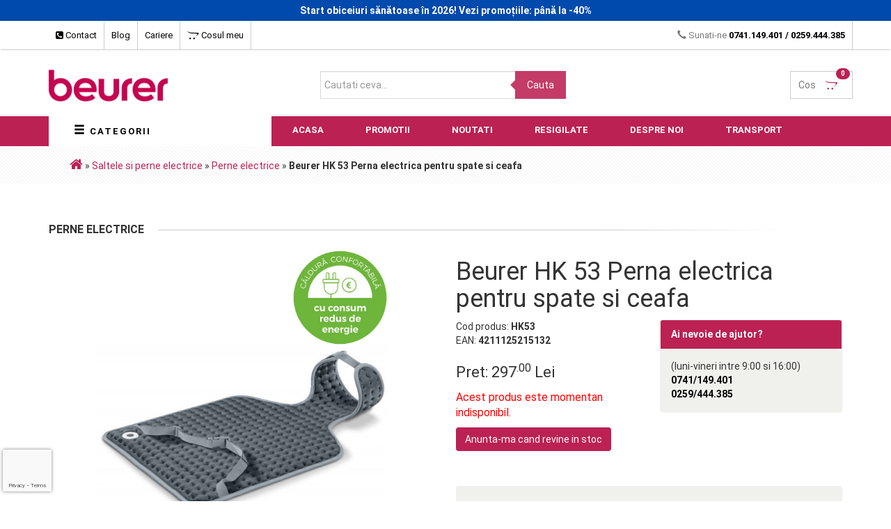

--- FILE ---
content_type: text/html; charset=UTF-8
request_url: https://www.beurer.ro/beurer-hk-53-perna-electrica-pentru-spate-si-ceafa_819.html
body_size: 22730
content:
<!DOCTYPE html>
<html lang="ro">
  <head>
    <script src="/cconsent.js" defer></script>
    <link rel="stylesheet" href="/assets/css/cookieconsent.css">
    <style>button.cm__btn[data-role="necessary"], button.cm__btn[data-role="show"]{background: #fff !important;border-color: #eaeff2 !important;color: #333 !important;}
@media only screen and (max-width: 640px) {
    /* Change the order of button groups */
  .cm__btn-group:nth-child(1) {
    order: 2 !important;
  }
  .cm__btn-group:nth-child(2) {
    order: 1 !important;
  }
  button.cm__btn[data-role="all"] {
    order: 2 !important;
  }
  button.cm__btn[data-role="necessary"] {
    order: 1 !important; 
  }
}
</style>
    <script type="module" src="/cookieconsent-init.js?20"></script>
    <script>
        // Define dataLayer and the gtag function.
        window.dataLayer = window.dataLayer || [];
        function gtag(){dataLayer.push(arguments);}

        gtag('consent', 'default', {
          'ad_storage': 'denied',
          'ad_user_data': 'denied',
          'ad_personalization': 'denied',
          'analytics_storage': 'denied'
          });
    </script>
    <script async src="https://www.googletagmanager.com/gtag/js?id=AW-920347331" data-category="analytics"></script>
    <script type="text/plain" data-category="analytics">
        gtag('consent', 'update', {
            'analytics_storage': 'granted'
        });
  (function(i,s,o,g,r,a,m){i['GoogleAnalyticsObject']=r;i[r]=i[r]||function(){
  (i[r].q=i[r].q||[]).push(arguments)},i[r].l=1*new Date();a=s.createElement(o),
  m=s.getElementsByTagName(o)[0];a.async=1;a.src=g;m.parentNode.insertBefore(a,m)
  })(window,document,'script','https://www.google-analytics.com/analytics.js','ga');
  ga('create', 'UA-1428039-37', 'auto');
  ga('send', 'pageview');        

  window.dataLayer = window.dataLayer || []; function gtag(){dataLayer.push(arguments);} gtag('js', new Date()); gtag('config', 'AW-920347331'); 
    </script>

    <script type="text/plain" data-category="!analytics">
        gtag('consent', 'update', {
            'analytics_storage': 'denied'
        });
    </script>

    <script type="text/plain" data-category="ads">
           console.log('ads ok');
(function(w,d,s,l,i){w[l]=w[l]||[];w[l].push({'gtm.start':
    new Date().getTime(),event:'gtm.js'});var f=d.getElementsByTagName(s)[0],
    j=d.createElement(s),dl=l!='dataLayer'?'&l='+l:'';j.async=true;j.src=
    'https://www.googletagmanager.com/gtm.js?id='+i+dl;f.parentNode.insertBefore(j,f);
    })(window,document,'script','dataLayer','GTM-574DTW8');

        gtag('consent', 'update', {
          'ad_storage': 'granted',
          'ad_user_data': 'granted',
          'ad_personalization': 'granted'
          });

!function(f,b,e,v,n,t,s)
{if(f.fbq)return;n=f.fbq=function(){n.callMethod?
n.callMethod.apply(n,arguments):n.queue.push(arguments)};
if(!f._fbq)f._fbq=n;n.push=n;n.loaded=!0;n.version='2.0';
n.queue=[];t=b.createElement(e);t.async=!0;
t.src=v;s=b.getElementsByTagName(e)[0];
s.parentNode.insertBefore(t,s)}(window, document,'script',
'https://connect.facebook.net/en_US/fbevents.js');
fbq('init', '273284921089666');
fbq('track', 'PageView');      
    </script>

    <script type="text/plain" data-category="!ads">
           console.log('ads nok');
        gtag('consent', 'update', {
          'ad_storage': 'denied',
          'ad_user_data': 'denied',
          'ad_personalization': 'denied'
          });
    </script>



    <meta charset="utf-8">
    <meta http-equiv="X-UA-Compatible" content="IE=edge">
    <meta name="viewport" content="width=device-width, initial-scale=1">
    <title>Beurer HK 53 Perna electrica pentru spate si ceafa  - Perne electrice</title>
    <meta property="og:title" content="Beurer HK 53 Perna electrica pentru spate si ceafa  - Perne electrice" />
        <meta property="og:image" content="/beurer-hk-53-perna-electrica-pentru-spate-si-ceafa-p819.jpg" />
        
    <link rel="shortcut icon" href="/favicon.ico" type="image/x-icon" />
	<link rel="stylesheet" href="https://maxcdn.bootstrapcdn.com/bootstrap/3.3.7/css/bootstrap.min.css" integrity="sha384-BVYiiSIFeK1dGmJRAkycuHAHRg32OmUcww7on3RYdg4Va+PmSTsz/K68vbdEjh4u" crossorigin="anonymous">
	<link href="https://fonts.googleapis.com/css?family=Roboto" rel="stylesheet">
	<link href="/assets/css/owl.carousel.css" rel="stylesheet">
	<script src="https://use.fontawesome.com/1a028dc5d6.js"></script>
	<link rel="canonical" href="https://www.beurer.ro/beurer-hk-53-perna-electrica-pentru-spate-si-ceafa_819.html" /><meta name='description' content='	    	Perna electrică Beurer - HK53							Perna electrică, HK53 de la Beurer, este alegerea potrivită pentru terapie cu căldură. Aceasta nu doar că oferă o stare de relaxare, ci îmbunătățește circulația sângelui în zon.'>
<base href="https://www.beurer.ro/" />
<script type='text/javascript'>window.q=[];window.$=function(f){q.push(f)}</script>	
	<!-- <link href="/js/fancybox/jquery.fancybox.css" rel="stylesheet"> -->
	  <link rel="stylesheet" href="/assets/css/featherlight.min.css">
	  <link rel="stylesheet" href="/assets/css/featherlight.gallery.min.css">    
	<link href="/assets/css/animate.min.css" rel="stylesheet">
	<link href="/assets/css/main.css?v=1a17" rel="stylesheet">
    <!--[if lt IE 9]>
		<script src="https://oss.maxcdn.com/html5shiv/3.7.3/html5shiv.min.js"></script>
		<script src="https://oss.maxcdn.com/respond/1.4.2/respond.min.js"></script>
    <![endif]-->
<link rel="stylesheet" type="text/css" href="//cdn.jsdelivr.net/npm/slick-carousel@1.8.1/slick/slick.css"/>

<!-- <link rel="stylesheet" href="/assets/css/glider.min.css2"> -->


    <script type="text/javascript">
      var dataLayer = window.dataLayer || [];
      dataLayer.push({
            'event': 'fireRemarketingTag',
            'google_tag_params': {
                 'ecomm_prodid':  'HK53',
                 'ecomm_pagetype': 'product',
                 'ecomm_totalvalue': 297.00            }
         });
    </script>
 

<link rel="stylesheet" href="https://cdn.jsdelivr.net/npm/swiper@8/swiper-bundle.min.css"/>
<script src="https://cdn.jsdelivr.net/npm/swiper@8/swiper-bundle.min.js"></script>    
  </head>
  <body>
    <style>
    .xmas {
    background: url('/assets/img/christmas24.png');
    font-weight: bold;
    text-align: center;
    font-size: 18px;
    }
    .red {color: red;}
  </style>
<!-- <div class="xmas"><span class="red">Comenzile plasate în perioada 20.12.2024 – 07.01.2025, vor fi expediate începând cu data de 08.01.2025.</span><br>Vă dorim Sărbători Fericite, alături de cei dragi!</div> -->
<div id="fb-root"></div>
<a href="/?action=promo" style="color:#FFF;text-decoration:none;display:block;padding:5px;width:100%;background: #004aad;font-weight: bold;text-align: center;">Start obiceiuri sănătoase în 2026! Vezi promoțiile: până la -40%</a>
    <nav class="navbar navbar-top" style="background: #FFF">
      <div class="container">
        <div id="navbar" class="">
          <ul class="nav navbar-nav">
            <li class="active"><a href="/index.php?action=pages&idp=contact"><i class="fa fa-phone-square" aria-hidden="true"></i> Contact</a></li>
            <li class=""><a href="/blog/" target="_blank">Blog</a></li>      
            <li class=""><a href="/?action=pages&amp;idp=cariere">Cariere</a></li>
            <li class="topcart"><a href="/mycart.php"><i class="fa fa-opencart" aria-hidden="true"></i> Cosul meu</a></li>
          </ul>
			<ul class="nav navbar-nav navbar-right PHONE_NUMBER_CONTAINER_IDENTIFIER">        
			<li><span class="glyphicon glyphicon-earphone" aria-hidden="true"></span> Sunati-ne <span class="tel"><a href="tel:0741149401">0741.149.401</a> / <a href="tel:0259444385">0259.444.385</a></span></li>
          </ul>          
        </div><!--/.nav-collapse -->
      </div>
    </nav>
<div class="container logosearchcart">
	<div class="row">
		<div class="col-md-4">
		<a href="/"><img src="/assets/img/logo-beurer.png" style="height:60px;" alt="Beurer Romania" title="Beurer Romania"></a>
		</div>
		<div class="col-md-4">
		<div id="search-style-second">
			<form id="searchbox" class="search-wrapper cf" method="get" action="/">
				<input class="search_query form-control ac_input" type="text" value="" id="search_query_top" name="search" placeholder="Cautati ceva..." value="" autocomplete="off" data-cip-id="search_query_top">
				<button type="submit" class="btn btn-default button-search">
					<span>Cauta</span>
				</button>
			</form>		
		</div>
		</div>
		<div class="col-md-4 nopadding" style="text-align:right">	
			<div class="shopping_cart" id="header_cart">
					<a href="/mycart.php" title="Cos cumparaturi" class="cart" rel="nofollow">Cos <i class="fa fa-opencart maincolor" aria-hidden="true"></i>
						<span class="badge" id="ajax_cart"><span id="simpleCart_quantity" class="simpleCart_quantity"></span></span>
					</a>					
							<div id="advcart" style="display:none;">
			 <div id="cartitems" style="display:none;">
			<ol><div class="simpleCart_items"></div></ol><div style='clear:both;'></div>
			<div class='st'><span class='carttotal'>Subtotal: <b><span class="simpleCart_total"></span></b></span><br><br><a href='/mycart.php' class='item_add btn btn-beurer btn-large' style='float:right;'>Finalizeaza comanda</a></div>
			</div>
			<span class="carttxt">Cosul dumneavoastra este gol.</span><div style="clear:both;"></div>
			</div>
						</div>
		</div>
	</div>
</div>


<div id="navbar">    
  <nav class="navbar navbar-top topmenu navbar-static-top" role="navigation">
                   	<div class="container">
        				<div class="row">
        				<div class="col-md-12">
            <div class="navbar-header">
                <button type="button" class="navbar-toggle" data-toggle="collapse" data-target="#navbar-collapse2" style="float:left;">
                  <span style="position:absolute;left: 40px;color: #FFF;font-weight: bold;">Categorii</span>
                    <span class="sr-only">Toggle navigation</span>
                    <span class="icon-bar"></span>
                    <span class="icon-bar"></span>
                    <span class="icon-bar"></span>
                </button>              
                <button type="button" class="navbar-toggle" data-toggle="collapse" data-target="#navbar-collapse">
                  <span style="position:absolute;right: 40px;color: #FFF;font-weight: bold;">Meniu</span>
                    <span class="sr-only">Toggle navigation</span>
                    <span class="icon-bar"></span>
                    <span class="icon-bar"></span>
                    <span class="icon-bar"></span>
                </button>
            </div>
            <div class="collapse navbar-collapse" id="navbar-collapse">
                <ul class="nav navbar-nav mainul">                                   
                  <li class="dropdown main" id="maincatmenu">
                      <button class="dropdown-toggle" data-toggle="dropdown" id="categorii"> &nbsp; &nbsp; <span class="glyphicon glyphicon-menu-hamburger" aria-hidden="true"></span> Categorii</button> 
              <ul class="dropdown-menu leftmenu">
                 <li class="dropdown dropdown-submenu"><a href="/tensiometre-1/" class="dropdown-toggle" data-toggle="dropdown">Tensiometre</a>
	<ul class="dropdown-menu">
		<li><a href="/tensiometre+de+brat-14/" class="lcatsub">Tensiometre de brat</a></li>
		<li><a href="/tensiometre+de+incheietura-13/" class="lcatsub">Tensiometre de incheietura</a></li>
	</ul>
</li>
<li><a href="/termometre-5/" class="lcat">Termometre</a></li>
<li><a href="/glucometre-2/" class="lcat">Glucometre</a></li>
<li><a href="/aparate+de+masaj-6/" class="lcat">Aparate de masaj</a></li>
<li><a href="/produse+pentru+copii-8/" class="lcat">Produse pentru copii</a></li>
<li class="dropdown dropdown-submenu"><a href="/infrumusetare-30/" class="dropdown-toggle" data-toggle="dropdown">Infrumusetare</a>
	<ul class="dropdown-menu">
		<li><a href="/ingrijire+maini+si+picioare-31/" class="lcatsub">Ingrijire maini si picioare</a></li>
		<li><a href="/ingrijirea+fetei-32/" class="lcatsub">Ingrijirea fetei</a></li>
		<li><a href="/ingrijirea+parului-34/" class="lcatsub">Ingrijirea parului</a></li>		
	</ul>
</li>
<li class="dropdown dropdown-submenu"><a href="/cantare-37/" class="dropdown-toggle" data-toggle="dropdown">Cantare</a>
	<ul class="dropdown-menu">
		<li><a href="/cantare+de+diagnostic-17/" class="lcatsub">Cantare de diagnostic</a></li>
		<li><a href="/cantare+de+sticla-16/" class="lcatsub">Cantare de sticla</a></li>
		<li><a href="/cantare+digitale-27/" class="lcatsub">Cantare digitale</a></li>
		<li><a href="/cantare+mecanice-15/" class="lcatsub">Cantare mecanice</a></li>
		<li><a href="/cantare+de+bucatarie-4/" class="lcat">Cantare de bucatarie</a></li>
		<li><a href="/cantare+de+bagaje-38/" class="lcat">Cantare de bagaje</a></li>
	</ul>
</li>
<li class="dropdown dropdown-submenu"><a href="/saltele+si+perne+electrice-11/" class="dropdown-toggle" data-toggle="dropdown">Saltele si perne electrice</a>
	<ul class="dropdown-menu">
		<li><a href="/incalzitoare+picioare-23/" class="lcatsub">Incalzitoare picioare</a></li>
		<li><a href="/paturi+electrice-22/" class="lcatsub">Paturi electrice</a></li>
		<li><a href="/perne+electrice-21/" class="lcatsub">Perne electrice</a></li>
		<li><a href="/saltele+electrice-20/" class="lcatsub">Saltele electrice</a></li>
	</ul>
</li>
<li class="dropdown dropdown-submenu"><a href="/terapie-10/" class="dropdown-toggle" data-toggle="dropdown">Terapie</a>
	<ul class="dropdown-menu">		
		<li><a href="/amplificatoare+auditive-28/" class="lcatsub">Amplificatoare auditive</a></li>
		<li><a href="/aparate+aerosoli-18/" class="lcatsub">Aparate aerosoli</a></li>
		<li><a href="/electrostimulare-19/" class="lcatsub">Electrostimulare</a></li>
		<li><a href="/lifepad-49/" class="lcatsub">Lifepad</a></li>
		<li><a href="/linia+fizio-42/" class="lcatsub">Linia fizio</a></li>	
		<li><a href="/lampi+terapeutice+cu+lumina+naturala-44/" class="lcatsub">Lampi terapeutice cu lumina naturala</a></li>
		<li><a href="/lampi+terapeutice+cu+infrarosu-45/" class="lcatsub">Lampi terapeutice cu infrarosu</a></li>	
		<li><a href="/monitorizarea+somnului-35/" class="lcatsub">Monitorizarea somnului</a></li>
	</ul>
</li>
<li><a href="/umidificatoare-12/" class="lcat">Calitatea aerului</a></li>
<li><a href="/monitorizarea+pulsului-7/" class="lcat">Monitorizarea pulsului</a></li>
<li style="position:relative"><a href="/men+care-46/" class="lcat">Men Care</a></li>
<li><a href="/intepaturi+insecte-52/" class="lcat">Intepaturi insecte</a></li>
<li><a href="/periute+de+dinti-50/" class="lcat">Periute de dinti</a></li>
<li><a href="/pet-care-55/" class="lcat">Pet Care</a></li>

<style>
.lcat img, .lcatnew img { max-height:30px;max-width: 30px;	   
    position: absolute;
	left: 10px;
	top: 6px;
 }
	.lcatnew img, .lcat:hover img {
	   -webkit-filter: grayscale(1) invert(1);
    filter: grayscale(1) invert(1);
 }
	.lcatnew {
		/*padding: 10px 10px !important;*/
		background:#bc2154;
		color:#FFF !important; 
	}
</style>  
              </ul>        
                        
            </li>  
            <li class="mainmenu"><a href="/">Acasa</a></li>
           <li class="mainmenu"><a href="/?action=promo">Promotii</a></li>
            <li class="mainmenu"><a href="/?action=new">Noutati</a></li>            
            <li class="mainmenu"><a href="/resigilate-48/">Resigilate</a></li>
            <li class="mainmenu"><a href="/index.php?action=pages&idp=despre-noi">Despre noi</a></li>
            <li class="mainmenu"><a href="/index.php?action=pages&idp=comanda-si-transport">Transport</a></li>
                </ul>
            </div><!-- /.navbar-collapse -->


            <div class="collapse navbar-collapse" id="navbar-collapse2">
              <ul class="dropdown-menu2">
                 <li><b>Tensiometre</b>
	<ul>
		<li><a href="/tensiometre+de+brat-14/" class="lcatsub">Tensiometre de brat</a></li>
		<li><a href="/tensiometre+de+incheietura-13/" class="lcatsub">Tensiometre de incheietura</a></li>
	</ul>
</li>
<li><a href="/termometre-5/" class="lcat">Termometre</a></li>
<li><a href="/glucometre-2/" class="lcat">Glucometre</a></li>
<li><a href="/aparate+de+masaj-6/" class="lcat">Aparate de masaj</a></li>
<li><a href="/produse+pentru+copii-8/" class="lcat">Produse pentru copii</a></li>
<li class="dropdown dropdown-submenu"><a href="/infrumusetare-30/" class="dropdown-toggle" data-toggle="dropdown">Infrumusetare</a>
	<ul>
		<li><a href="/ingrijire+maini+si+picioare-31/" class="lcatsub">Ingrijire maini si picioare</a></li>
		<li><a href="/ingrijirea+fetei-32/" class="lcatsub">Ingrijirea fetei</a></li>
		<li><a href="/ingrijirea+parului-34/" class="lcatsub">Ingrijirea parului</a></li>		
	</ul>
</li>
<li class="dropdown dropdown-submenu"><a href="/cantare-37/" class="dropdown-toggle" data-toggle="dropdown">Cantare</a>
	<ul>
		<li><a href="/cantare+de+diagnostic-17/" class="lcatsub">Cantare de diagnostic</a></li>
		<li><a href="/cantare+de+sticla-16/" class="lcatsub">Cantare de sticla</a></li>
		<li><a href="/cantare+digitale-27/" class="lcatsub">Cantare digitale</a></li>
		<li><a href="/cantare+mecanice-15/" class="lcatsub">Cantare mecanice</a></li>
		<li><a href="/cantare+de+bucatarie-4/" class="lcat">Cantare de bucatarie</a></li>
		<li><a href="/cantare+de+bagaje-38/" class="lcat">Cantare de bagaje</a></li>
	</ul>
</li>
<li class="dropdown dropdown-submenu"><a href="/saltele+si+perne+electrice-11/" class="dropdown-toggle" data-toggle="dropdown">Saltele si perne electrice</a>
	<ul>
		<li><a href="/incalzitoare+picioare-23/" class="lcatsub">Incalzitoare picioare</a></li>
		<li><a href="/paturi+electrice-22/" class="lcatsub">Paturi electrice</a></li>
		<li><a href="/perne+electrice-21/" class="lcatsub">Perne electrice</a></li>
		<li><a href="/saltele+electrice-20/" class="lcatsub">Saltele electrice</a></li>
	</ul>
</li>
<li class="dropdown dropdown-submenu"><a href="/terapie-10/" class="dropdown-toggle" data-toggle="dropdown">Terapie</a>
	<ul>		
		<li><a href="/amplificatoare+auditive-28/" class="lcatsub">Amplificatoare auditive</a></li>
		<li><a href="/aparate+aerosoli-18/" class="lcatsub">Aparate aerosoli</a></li>
		<li><a href="/electrostimulare-19/" class="lcatsub">Electrostimulare</a></li>
		<li><a href="/lifepad-49/" class="lcatsub">Lifepad</a></li>
		<li><a href="/linia+fizio-42/" class="lcatsub">Linia fizio</a></li>	
		<li><a href="/lampi+terapeutice+cu+lumina+naturala-44/" class="lcatsub">Lampi terapeutice cu lumina naturala</a></li>
		<li><a href="/lampi+terapeutice+cu+infrarosu-45/" class="lcatsub">Lampi terapeutice cu infrarosu</a></li>	
		<li><a href="/monitorizarea+somnului-35/" class="lcatsub">Monitorizarea somnului</a></li>
	</ul>
</li>
<li><a href="/umidificatoare-12/" class="lcat">Calitatea Aerului</a></li>
<li><a href="/monitorizarea+pulsului-7/" class="lcat">Monitorizarea pulsului</a></li>
<li><a href="/men-care-46/" class="lcat">Men Care</a></li>
<li><a href="/intepaturi+insecte-52/" class="lcat">Intepaturi insecte</a></li>
<li><a href="/periute+de+dinti-50/" class="lcat">Periute de dinti</a></li>
<li><a href="/pet-care-55/" class="lcat">Pet Care</a></li>
<style>
	.lcatnew {
		/*padding: 10px 10px !important;*/
		background:#bc2154;
		color:#FFF !important; 
	}
</style>  
                </ul>
            </div><!-- /.navbar-collapse -->


            </div>
            </div>
            </div>
        </nav>
</div>


    <nav class="navbar navbar-top breadcrumbs">
      <div class="container">
        <div class="row">
        <div class="col-md-12">
													
<!-- Breadcrumb -->
<div class="breadcrumb">
  <div class='breadcrumb'><a href='/' class='firstLink'><i class='fa fa-home'></i></a>  <span class='MiddleConnection'>&raquo;</span> <span class='MiddleLink'><a href="/saltele-si-perne-electrice-11/" class="cale" title="Saltele si perne electrice">Saltele si perne electrice</a></span> <span class='MiddleConnection'>&raquo;</span> <span class='MiddleLink'><a href="/perne-electrice-21/" class="cale" title="Perne electrice">Perne electrice</a></span> <span class='LastConnection'>&raquo;</span> <strong class='locatie'>Beurer HK 53 Perna electrica pentru spate si ceafa </strong></div></div>
<!-- /Breadcrumb -->
         </div>
        </div>
			
      </div>
    </nav>

<style>
#categorii {
  color: #000;
  font-weight: bold;
  border: none;
  background: #FFF;
  letter-spacing: 2px;
  text-transform: uppercase;
}
@media (max-width: 768px) { 
  #maincatmenu { display:none; }  
}
@media (min-width: 768px) { 
  #navbar-collapse2 { display:none !important; }
}
#navbar-collapse2 { width:100%;background:#FFF; }
ul.dropdown-menu2 { margin:0; padding:0; }
ul.dropdown-menu2 > li {
  margin: 0;
  background: #FFF;
  line-height: 20px;
  width: 100%;
  list-style-type: none;
  border-top: 1px solid #EEE;
}
ul.dropdown-menu2 ul {
  padding: 0 0 0 15px;
}
ul.dropdown-menu2 ul.li {
  line-height: 20px;
  margin: 0 0 0 20px;  
  border: 0;
  list-style-type: circle !important;
}
ul.dropdown-menu2 ul.li:last-child {
  
}
#catlist {
 box-sizing: border-box; /* Ensure padding and borders are included in width */
  display: flex;
  flex-wrap: wrap; /* Allow divs to wrap to the next line */
  gap: 10px; /* Add space between the divs */
}
.infobox { 
  text-align: center;
 box-sizing: border-box; /* Ensure padding and borders are included in width */
  flex: 0 1 303px; /* Allow divs to shrink and grow, base width of 200px */
  margin: 10px; /* Optional: Add space around the divs */ }
</style>  



<style>
.couponpp {margin: -20px 0px 5px 0px;padding: 5px;color: #FFF;  
/*background:#ff8c4d;*/
  border-radius: 4px;}
</style>

<script src="https://www.google.com/recaptcha/api.js?render=6Lf3jPAlAAAAAFyKTJafvv6FHJxpPj-vn7mSy0da"></script>








<div class="container ">
  <div class="row">
    <div class="col-md-12">
      <h2 class="filterproduct-title" style="margin-top:30px;"><span class="content"><strong>Perne electrice</strong></span></h2>
    </div>
    <div class="col-md-6 col-sm-12 col-xs-12 newparent">
            <span id='mimgc'><a href="/prod/large/819.jpg" data-fslightbox="gallery" title="Beurer Beurer HK 53 Perna electrica pentru spate si ceafa "><img src="/prod/large/819.jpg" title="Beurer Beurer HK 53 Perna electrica pentru spate si ceafa " alt="Beurer Beurer HK 53 Perna electrica pentru spate si ceafa " class="img-responsive" id="mainimg" style="max-width:100%"></a></span>      
           
      <div class="prod-images swiper">
        <div class="swiper-wrapper">
        <div class="swiper-slide"><img src='prod/thumb/819.jpg' data-src='prod/large/819.jpg' title='Beurer Beurer HK 53 Perna electrica pentru spate si ceafa  -  33' alt='Beurer Beurer HK 53 Perna electrica pentru spate si ceafa  -  33' data-lightbox="beurer"></div><div class="swiper-slide"><img src='prod/thumb/819_1.jpg' data-src='prod/large/819_1.jpg' title='Beurer Beurer HK 53 Perna electrica pentru spate si ceafa  -  33' alt='Beurer Beurer HK 53 Perna electrica pentru spate si ceafa  -  33' data-lightbox="beurer"></div>     
        </div>
                <div class="swiper-button-prev"></div>
          <div class="swiper-button-next"></div>        
      </div>
    </div>
    <div class="col-md-6">
      <h1>Beurer HK 53 Perna electrica pentru spate si ceafa </h1>
      <div class="row">
        <div class="col-md-6">              
                    Cod produs: <b>HK53</b><br>
          EAN: <b>4211125215132</b><br><br>

          
          
                      <p style="font-size:22px;"><span class="regular-price">Pret: <span class="price">297<sup>.00</sup> Lei</span> <span class="price-vat"></span> </span></p>
            



    <p style="color:red; font-size:16px;">Acest produs este momentan indisponibil.</p>
    <button id="notify_stoc" class="btn btn-beurer btn-large">Anunta-ma cand revine in stoc</button>

          
        </div>
    <div class="col-md-6 PHONE_NUMBER_CONTAINER_IDENTIFIER">
      <div class="panel panel-beurer">
      <div class="panel-heading"><b>Ai nevoie de ajutor?</b></div>
        <div class="panel-body">
        (luni-vineri intre 9:00 si 16:00)<br>
        <b><a href="tel:0741149401" style="color:#000;">0741/149.401</a><br>
      <a href="tel:0259444385" style="color:#000;">0259/444.385</a>     </b>
      </div>
      </div>
    </div>
</div>
<div class="panel panel-beurer" style="margin-top:40px">
  <div class="panel-body">
    <div class="row features">
          <div class="col-md-4 col-sm-4" style="margin-bottom:10px;">
            <div class="ico"><i class="fa fa-truck fa-3x" aria-hidden="true"></i></div>
            <h5>Transport Gratuit</h5>
            <div>peste 300 de lei</div>
            <div  style="clear:both"></div>
          </div>
          <div class="col-md-4 col-sm-4" style="margin-bottom:10px;">
            <div class="ico"><img src="/assets/img/easyboxbw.png" style="width:36px;height:36px;"></div>
            <h5>Livrare la Easybox</h5>            
            <div>Exceptand produsele voluminoase</div>
            <div style="clear:both"></div>
          </div>
          <div class="col-md-4 col-sm-4">
            <div class="ico"><img src="/assets/img/bill.png"></div>
            <!-- <div class="ico"><i class="fa fa-money fa-3x" aria-hidden="true"></i></div> -->
            <h5>Plata ramburs</h5>
            <div>Platesti direct curierului</div>
            <div  style="clear:both"></div>
          </div>
    </div>
</div>
</div>

    </div>
  </div>
<div class="row">
  <div class="col-md-12" style="margin-top:40px">
  <!-- Nav tabs -->
  <ul class="nav nav-tabs beurer" role="tablist">
    <li role="presentation" class='active'><a href="#descriere" aria-controls="descriere" role="tab" data-toggle="tab">Descriere Beurer HK 53 Perna electrica pentru spate si ceafa </a></li>
        <li role="presentation"><a href="#details" aria-controls="details" role="tab" data-toggle="tab">Detalii tehnice</a></li>    
            <li role="presentation"><a href="#video" aria-controls="video" role="tab" data-toggle="tab">Video</a></li>    
        <li role="presentation"><a href="#manual" aria-controls="manual" role="tab" data-toggle="tab"><i class="fa fa-file-pdf-o" aria-hidden="true"></i> Manual de utilizare</a></li>  <li role="presentation"><a href="#conf" aria-controls="conf" role="tab" data-toggle="tab">Informatii conformitate produs</a></li>    
  </ul>

  <!-- Tab panes -->
  <div class="tab-content">
    <div role="tabpanel" class="tab-pane active row" id="descriere">

  
	<img src="/images/hk53 banner 2.1.jpg" class="img-responsive" alt="perna electrica" title="perna electrica pentru spate">
    	<center><h2 style="margin:30px;">Perna electrică Beurer - HK53</h2></center>
<div class="row" style="background: #eff2f3">
	<div class="col-md-6" style="padding:30px">
		<center><img class="img-responsive" style="max-height:350px" src="/images/hk53 img1.jpg" alt="perna electrica" title="perna electrica pentru spate"></center>
	</div>
	<div class="col-md-6" style="padding:40px 20px;font-size: 18px">
		Perna electrică, HK53 de la Beurer, este alegerea potrivită pentru terapie cu căldură. Aceasta nu doar că oferă o stare de relaxare, ci îmbunătățește circulația sângelui în zona aplicată (ideală pentru gât, umeri, spate, picioare, zona lombară sau cervicală) menținând o temperatură constantă, detensionează mușchiul și ameliorează durerea.
<br>
<br>
Materialul textil din care este compusă perna, îndeplinește cu strictețe standardele impuse de Oeko-Tex 100.
<br>
<br>
Cu 3 trepte de temperatură și cu funcția de încălzire rapidă, fac din perna electrică HK53 un produs ideal în materie de confort și relaxare.
<br>
<br>
Funcția de oprire automată, ce se activează după o activitate de 90 de minute, asigură o utilizare ușoară și confortabilă a pernei. </div>

</div>

<div class="row" style="margin:40px 0">
	<div class="col-md-4">
		<center>
		<img src="/images/hk44 picto 1.JPG" class="img-responsive" style="width: 161.49px; height: 165.906px;">
		<br><br>
		<h4>Material plăcut</h4>
		Material textil respirabil
		</center>
</div>
	<div class="col-md-4">
		<center>
		<img src="/images/hk55 picto 1.JPG" class="img-responsive" alt="perna electrica" title="perna electrica pentru spate" style="width: 160px; height: 166.214px;">
		<br><br>
		<h4>Certificat Oeko-Tex 100</h4>
		Materialul textil al pernei, îndeplinește standardele Oeko-Tex 100
		</center>
	</div>
	<div class="col-md-4">
		<center>
		<img src="/images/pictogramaLavabil.jpg" class="img-responsive" alt="perna electrica" title="perna electrica pentru spate">
		<br><br>
		<h4>Lavabil</h4>
		Lavabil în mașina de spălat la  30º C
		</center>
	</div>	
</div>

<center><h3 style="margin:30px;">Caracteristici HK53</h3></center>

<div class="row" style="margin:40px 0">
	<div class="col-md-6">
		<ul class="caracteristici">
			<li>Funcție de protecţie împotriva supraîncălzirii</li>
			<li>3 trepte de temperatură</li>
			<li>Oprire automată după 90 de minute</li>
			<li>Prevăzută cu funcţie de încălzire rapidă</li><li>Circumferința maximă a taliei: 125 cm</li>
			<li>Dimensiunile pernei: 62 x 42 cm</li>
                        <li>Putere: 100 Watt</li>
			<li>Termen de garanție: 3 ani</li>
		</ul>
	</div>
	<div class="col-md-6">
		<center><img class="img-responsive" style="max-height:350px" src="/images/hk53 img2.jpg" alt="perna electrica" title="perna electrica pentru spate"></center>
	</div>
</div>


<center><h3 style="margin:30px;">De ce să folosiți perna electrică?</h3></center>
<div class="row" style="background: #eff2f3">
	<div class="col-md-12" style="padding:40px;font-size: 18px"><center>
		Te ajută să treci foarte plăcut și confortabil prin anotimpul rece.
<br><br>
Îți oferă relaxare și confort.
<br><br>
Pielea ta respiră foarte ușor datorită materialului din care perna HK53 este concepută.
</center>
	</div>
</div>

<style>
	ul.caracteristici {
		font-size: 18px;
	}
	ul.caracteristici > li { margin-bottom:25px;			
	}
#german { display:none;}
</style>



<p><br></p>
<br><br>
<b>Timbru verde</b><br>
Pretul produsului include taxa de 0.55 lei +TVA aferenta colectarii, tratarii si eliminarii DEEE.
<br><br>
<b>*</b> Asigură-te că produsul este eligibil pentru retur. Consultă <a href="/?idp=retururi-si-garantii">politica de Retur și Garanții</a>. 

        </div>
     <div role="tabpanel" class="tab-pane" id="details" style="font-size:18px"><p><font color="#333333" face="Roboto, sans-serif"><span style="font-size: 14px;"><b>Pernă electrică pentru spate/ceafă - HK 53</b></span></font></p><p><font color="#333333" face="Roboto, sans-serif"><span style="font-size: 14px;"><br></span></font></p><p><font color="#333333" face="Roboto, sans-serif"><span style="font-size: 14px;">Suprafață foarte moale</span></font></p><p><font color="#333333" face="Roboto, sans-serif"><span style="font-size: 14px;">Formă anatomică</span></font></p><p><font color="#333333" face="Roboto, sans-serif"><span style="font-size: 14px;">Reglabilă individual datorită centurii abdominale&nbsp;</span></font><span style="font-size: 14px; color: rgb(51, 51, 51); font-family: Roboto, sans-serif;">și a scaiului fin de la nivelul gâtului</span></p><p><font color="#333333" face="Roboto, sans-serif"><span style="font-size: 14px;">Material Respirabil</span></font></p><p><font color="#333333" face="Roboto, sans-serif"><span style="font-size: 14px;">Suplu și delicat cu pielea</span></font></p><p><font color="#333333" face="Roboto, sans-serif"><span style="font-size: 14px;">Încălzire rapidă</span></font></p><p><font color="#333333" face="Roboto, sans-serif"><span style="font-size: 14px;">3 setări de temperatură</span></font></p><p><font color="#333333" face="Roboto, sans-serif"><span style="font-size: 14px;">Sistemul de siguranță Beurer (BSS)</span></font></p><p><font color="#333333" face="Roboto, sans-serif"><span style="font-size: 14px;">Oprire automată după aproximativ 90 de min.</span></font></p><p><font color="#333333" face="Roboto, sans-serif"><span style="font-size: 14px;">Sistem electronic de precizie pentru reglarea temperaturii</span></font></p><p><font color="#333333" face="Roboto, sans-serif"><span style="font-size: 14px;">Setări de temperatură iluminate</span></font></p><p><font color="#333333" face="Roboto, sans-serif"><span style="font-size: 14px;">Comutator detașabil</span></font></p><p><font color="#333333" face="Roboto, sans-serif"><span style="font-size: 14px;">Pernă electrică din fibre flaușate</span></font></p><p><font color="#333333" face="Roboto, sans-serif"><span style="font-size: 14px;">Circumferința maximă a taliei: 125 cm</span></font></p><p></p><p><font color="#333333" face="Roboto, sans-serif"><span style="font-size: 14px;">Circumferința minimă a taliei: 44 cm</span></font></p><p><font color="#333333" face="Roboto, sans-serif"><span style="font-size: 14px;">Dimensiune aproximativ 62 (L) x 42 (l) cm</span></font></p><p><font color="#333333" face="Roboto, sans-serif"><span style="font-size: 14px;">Pernă electrică: lavabilă în mașina de spălat la 30 °C&nbsp;<i>(Găsiți mai multe informații despre curăţare şi îngrijire în manual.)</i></span></font></p><p></p><p><font color="#333333" face="Roboto, sans-serif"><span style="font-size: 14px;">Alimentare de la rețea, cablu lung pentru utilizare flexibilă</span><br></font></p><p><font color="#333333" face="Roboto, sans-serif"><span style="font-size: 14px;">Consum de energie: 100 wați</span></font></p><p><font color="#333333" face="Roboto, sans-serif"><span style="font-size: 14px;">Materialele textile utilizate pentru acest dispozitiv intrunesc strict cerințele ecologice ale OEKO-TEX ® 100 , după verificarea realizata de Hohenstein Research Institute.</span></font></p><p><span style="box-sizing: border-box; color: rgb(51, 51, 51); font-family: Roboto, sans-serif; font-size: 14px; background-color: rgb(255, 255, 255);">Garanție 3 ani&nbsp;</span><i style="box-sizing: border-box; color: rgb(51, 51, 51); font-family: Roboto, sans-serif; font-size: 14px; background-color: rgb(255, 255, 255);">(Puteți găsi mai multe informații despre condițiile de garanție în manual)</i><br></p><p><font color="#333333" face="Roboto, sans-serif"><br></font></p></div>    
      <div role="tabpanel" class="tab-pane" id="video" style="max-width:100%;width:560px !important;">
                                <div class="video-container">
                                  <iframe style="width: 100%; aspect-ratio: 16 / 9;" src="https://www.youtube.com/embed/4sOtlVDyiPk?si=HNwoqoCc75siBhS3" title="YouTube video player" frameborder="0" allow="accelerometer; autoplay; clipboard-write; encrypted-media; gyroscope; picture-in-picture; web-share" allowfullscreen></iframe>                                    
                                </div>
      </div>
      
    <div role="tabpanel" class="tab-pane active" id="manual">
<li style='margin-bottom:15px'><a href='/manuale/manual-Beurer_perna-electrica-pentru-spate-si-ceafa-hk53.pdf' target='_blank' title='manual Beurer HK 53 Perna electrica pentru spate si ceafa '><i class="fa fa-file-pdf-o" aria-hidden="true"></i> Manual de utilizare in limba romana</a></li><li><a href='/manuale/manual-Beurer_perna-electrica-pentru-spate-si-ceafa-hk53-en.pdf' target='_blank' title='manual Beurer HK 53 Perna electrica pentru spate si ceafa '><i class="fa fa-file-pdf-o" aria-hidden="true"></i> Manual de utilizare in limba engleza</a></li> 
    </div>    
    <div role="tabpanel" class="tab-pane" id="conf"><b>Informații producător</b>
<br>
<br>Nume: Beurer GmbH
<br>Adresă: Söflinger Str. 218, 89077, Ulm, Germania
<br>Adresa de email: <a href="/cdn-cgi/l/email-protection" class="__cf_email__" data-cfemail="0765627275627547656272756275297568">[email&#160;protected]</a>
<br>
<br><b>Persoană responsabilă UE</b>
<br>
<br>Nume: Beurer GmbH
<br>Adresă: Söflinger Str. 218, 89077, Ulm, Germania
<br>Adresa de email: <a href="/cdn-cgi/l/email-protection" class="__cf_email__" data-cfemail="6a080f1f180f182a080f1f180f18441805">[email&#160;protected]</a>
<br>
<br><b>Informații siguranță produs</b>
<br>
Înainte de utilizare, asigurați-vă că dispozitivul și componentele sale nu prezintă defecte vizibile. 
Nu este permisă efectuarea modificărilor la nivelul dispozitivului și a componentelor sale.  
Nu lăsați dispozitivul și componentele sale la îndemâna copiilor și a animalelor de companie. 
În cazul în care lichidul din baterii intră în contact cu pielea sau ochii, clătiți locurile afectate cu apă și solicitați asistență medicală. 
Nu aruncați acumulatoarele/bateriile în foc. Pericol de explozie! 
Lucrările de curățare și întreținere destinate utilizatorului nu trebuie efectuate de copii nesupravegheați. 
Pătrunderea de lichide în dispozitiv nu este permisă sub nicio formă.
Nu lăsați cablul la îndemâna copiilor mici pentru a evita pericolul de strangulare.
Nu depozitați niciodată dispozitivul în apropierea surselor de căldură.
Nu utilizați niciodată dispozitivul dacă produce zgomote neobișnuite.
Pentru utilizarea aparatului in deplină siguranță vă recomandăm să citiți toate avertizările menționate în manualul de utilizare al produsului.</div>
  </div>
<!-- end nav tabs -->


<div class="row appicons" style="margin-top:15px;">
    <div class="col-xs-3 col-lg-4">&nbsp;</div>        <div class="col-xs-3 col-lg-2"><img src="/assets/appimg/german_quality.png" class="img-responsive" alt="German quality"></div>
                                
      </div>


  </div>
</div>



  <div class="row" id="reviews">
    <div class="col-md-12">
    <h3>Review-uri</h3>
    <div class="row">
      <div class="col-lg-3 col-sm-12">
        <div class="center">
          <h2 class="bold padding-bottom-7">0.00 <small>/ 5</small></h2>
            <span class="fa fa-star star-grey mr-1" aria-hidden="true"></span><span class="fa fa-star star-grey mr-1" aria-hidden="true"></span><span class="fa fa-star star-grey mr-1" aria-hidden="true"></span><span class="fa fa-star star-grey mr-1" aria-hidden="true"></span><span class="fa fa-star star-grey mr-1" aria-hidden="true"></span>            <br>0 review        </div>
      </div>
      <div class="col-lg-4 col-sm-12">

                <div class="pull-left">
          <div class="pull-left" style="width:35px; line-height:1;">
            <div style="height:9px; margin:5px 0;">5 <span class="fa fa-star star-warning"></span></div>
          </div>
          <div class="pull-left" style="width:220px;">
            <div class="progress" style="height:9px; margin:8px 0;">
              <div class="progress-bar progress-bar-success" role="progressbar" aria-valuenow="5" aria-valuemin="0" aria-valuemax="5" style="width: NAN%">
              </div>
            </div>
          </div>
          <div class="pull-right" style="margin-left:10px;">0</div>
        </div>
              <div class="pull-left">
          <div class="pull-left" style="width:35px; line-height:1;">
            <div style="height:9px; margin:5px 0;">4 <span class="fa fa-star star-warning"></span></div>
          </div>
          <div class="pull-left" style="width:220px;">
            <div class="progress" style="height:9px; margin:8px 0;">
              <div class="progress-bar progress-bar-success" role="progressbar" aria-valuenow="5" aria-valuemin="0" aria-valuemax="5" style="width: NAN%">
              </div>
            </div>
          </div>
          <div class="pull-right" style="margin-left:10px;">0</div>
        </div>
              <div class="pull-left">
          <div class="pull-left" style="width:35px; line-height:1;">
            <div style="height:9px; margin:5px 0;">3 <span class="fa fa-star star-warning"></span></div>
          </div>
          <div class="pull-left" style="width:220px;">
            <div class="progress" style="height:9px; margin:8px 0;">
              <div class="progress-bar progress-bar-success" role="progressbar" aria-valuenow="5" aria-valuemin="0" aria-valuemax="5" style="width: NAN%">
              </div>
            </div>
          </div>
          <div class="pull-right" style="margin-left:10px;">0</div>
        </div>
              <div class="pull-left">
          <div class="pull-left" style="width:35px; line-height:1;">
            <div style="height:9px; margin:5px 0;">2 <span class="fa fa-star star-warning"></span></div>
          </div>
          <div class="pull-left" style="width:220px;">
            <div class="progress" style="height:9px; margin:8px 0;">
              <div class="progress-bar progress-bar-warning" role="progressbar" aria-valuenow="5" aria-valuemin="0" aria-valuemax="5" style="width: NAN%">
              </div>
            </div>
          </div>
          <div class="pull-right" style="margin-left:10px;">0</div>
        </div>
              <div class="pull-left">
          <div class="pull-left" style="width:35px; line-height:1;">
            <div style="height:9px; margin:5px 0;">1 <span class="fa fa-star star-warning"></span></div>
          </div>
          <div class="pull-left" style="width:220px;">
            <div class="progress" style="height:9px; margin:8px 0;">
              <div class="progress-bar progress-bar-warning" role="progressbar" aria-valuenow="5" aria-valuemin="0" aria-valuemax="5" style="width: NAN%">
              </div>
            </div>
          </div>
          <div class="pull-right" style="margin-left:10px;">0</div>
        </div>
            </div>   
      <div class="col-lg-5 col-sm-12 sm-clear">

<h4>Daca ai utilizat produsul, spune-ti parerea</h4>
<div class="rating_bar"><a id="rate_1" class="fa fa-star rate_1"></a><a id="rate_2" class="fa fa-star rate_2"></a><a id="rate_3" class="fa fa-star rate_3"></a><a id="rate_4" class="fa fa-star rate_4"></a><a id="rate_5" class="fa fa-star rate_5"></a></div>
<a class="addreview" data-toggle="modal" data-target="#reviewModal">Acorda o nota</a>
      </div>   
    </div>  
      </div>
  </div>
<link rel="stylesheet" href="/assets/css/reviews.min.css">
<script data-cfasync="false" src="/cdn-cgi/scripts/5c5dd728/cloudflare-static/email-decode.min.js"></script><script src="/assets/js/reviews.min.js"></script>

<!-- Modal -->
<div class="modal fade" id="reviewModal" tabindex="-1" role="dialog" aria-labelledby="myModalLabel">
  <div class="modal-dialog" role="document">
    <div class="modal-content">
      <form accept-charset="UTF-8" action="review.php" method="post" id="review-form">
      <div class="modal-header" style="margin:5px 20px">
        <button type="button" class="close" data-dismiss="modal" aria-label="Close"><span aria-hidden="true">&times;</span></button>
        <h4 class="modal-title" id="myModalLabel">Review produs</h4>
      </div>
      <div class="modal-body">
<div class="rating_bar"><a id="rate_1" class="fa fa-star rate_1"></a><a id="rate_2" class="fa fa-star rate_2"></a><a id="rate_3" class="fa fa-star rate_3"></a><a id="rate_4" class="fa fa-star rate_4"></a><a id="rate_5" class="fa fa-star rate_5"></a></div>                                   
                        <input name="review_prod" value="819" type="hidden"> 
                        <input name="review_rating" value="" type="hidden"> 
                        <input id="grecaptcha" name="grecaptcha" value="" type="hidden">
                        <input name="review_email" type="email" class="form-control" style="margin-bottom:15px;" placeholder="Emailul tău (nu va fi publicat pe site)">
                        <input name="review_name" type="text" class="form-control" style="margin-bottom:15px;" placeholder="Nume care să apară langă review">
                        <input name="review_title" class="form-control" style="margin-bottom:15px;" placeholder="Dă un titlu review-ului tău">

                        <textarea class="form-control" cols="50" id="new-review" name="review_review" placeholder="Vrei să ne împărtășești opinia ta despre achiziția recentă?
• S-a ridicat la nivelul așteptărilor tale?
• Ai fost mulțumit de raportul calitate-preț?
• Crezi că ar merita recomandat și altora?" rows="5"></textarea>                            
      </div>
      <div class="modal-footer">
        <button type="submit" class="btn btn-primary">Adauga review</button>
      </div>
      </form>
    </div>
  </div>
</div>






  <div class="row">
    <div class="col-md-12">
      <h2 class="filterproduct-title" style="margin-top:30px;"><span class="content"><strong>Produse asemanatoare</strong></span></h2>


<div class="owl-carousel">
    


        	<div class="item">
		
		<center><a href='/beurer-hk-35-perna-electrica_870.html' title='Beurer HK 35 Perna electrica ' class="gridlink">			
			<div class="image"><a href='/beurer-hk-35-perna-electrica_870.html' title=' Beurer HK 35 Perna electrica '><div class='thumbimgdiv'><img src="/prod/medium/870.jpg" border=0 title=" Beurer HK 35 Perna electrica " alt=" Beurer HK 35 Perna electrica " id="prodimg870"></div></a></div></a>
			<a href='/beurer-hk-35-perna-electrica_870.html' title='Beurer HK 35 Perna electrica ' class="gridlink">
			<h4>Beurer HK 35 Perna electrica </h4></a>
		<div class="grid-rating">&nbsp; </div>			
			</center>
		<div class="gridprice">210<sup>.00</sup> Lei</div>
    	<a href='javascript:cart("Beurer HK 35 Perna electrica ",210.00,"HK35","beurer-hk-35-perna-electrica_870.html",0,"beurer-hk-35-perna-electrica-p870.jpg","0")' class='gridcart' title='Comanda Beurer HK 35 Perna electrica '><i class="fa fa-cart-plus" aria-hidden="true"></i><span>Adauga in cos</span></a>
    	<div class="clear"></div>
	</div>	<div class="item">
		<div class='promodiv' alt='Reducere de pret la   ' title='Reducere de pret la   '>-15%</div>
		<center><a href='/beurer-hk-45-perna-electrica_164.html' title='Beurer HK 45 Perna electrica' class="gridlink">			
			<div class="image"><a href='/beurer-hk-45-perna-electrica_164.html' title=' Beurer HK 45 Perna electrica'><div class='thumbimgdiv'><img src="/prod/medium/164.jpg" border=0 title=" Beurer HK 45 Perna electrica" alt=" Beurer HK 45 Perna electrica" id="prodimg164"></div></a></div></a>
			<a href='/beurer-hk-45-perna-electrica_164.html' title='Beurer HK 45 Perna electrica' class="gridlink">
			<h4>Beurer HK 45 Perna electrica</h4></a>
		<div class="grid-rating">&nbsp; </div>			
			</center>
		<div class="gridprice"><span class="special-price"><span class='oldprice'>232.00 Lei</span><span class="price">197<sup>.00</sup> Lei</span></span></div>
    	<a href='javascript:cart("Beurer HK 45 Perna electrica",197.00,"HK45","beurer-hk-45-perna-electrica_164.html",0,"beurer-hk-45-perna-electrica-p164.jpg","0")' class='gridcart' title='Comanda Beurer HK 45 Perna electrica'><i class="fa fa-cart-plus" aria-hidden="true"></i><span>Adauga in cos</span></a>
    	<div class="clear"></div>
	</div>	<div class="item">
		<div class='promodiv' alt='Reducere de pret la   ' title='Reducere de pret la   '>-10%</div>
		<center><a href='/beurer-hk-26-perna-electrica_1184.html' title='Beurer HK 26 Perna electrica' class="gridlink">			
			<div class="image"><a href='/beurer-hk-26-perna-electrica_1184.html' title=' Beurer HK 26 Perna electrica'><div class='thumbimgdiv'><img src="/prod/medium/1184.jpg" border=0 title=" Beurer HK 26 Perna electrica" alt=" Beurer HK 26 Perna electrica" id="prodimg1184"></div></a></div></a>
			<a href='/beurer-hk-26-perna-electrica_1184.html' title='Beurer HK 26 Perna electrica' class="gridlink">
			<h4>Beurer HK 26 Perna electrica</h4></a>
		<div class="grid-rating">&nbsp; </div>			
			</center>
		<div class="gridprice"><span class="special-price"><span class='oldprice'>195.00 Lei</span><span class="price">176<sup>.00</sup> Lei</span></span></div>
    	<a href='javascript:cart("Beurer HK 26 Perna electrica",176.00,"HK26","beurer-hk-26-perna-electrica_1184.html",0,"beurer-hk-26-perna-electrica-p1184.jpg","0")' class='gridcart' title='Comanda Beurer HK 26 Perna electrica'><i class="fa fa-cart-plus" aria-hidden="true"></i><span>Adauga in cos</span></a>
    	<div class="clear"></div>
	</div>	<div class="item">
		<div class='promodiv' alt='Reducere de pret la   ' title='Reducere de pret la   '>-15%</div>
		<center><a href='/beurer-hk-48-cosy-perna-electrica_871.html' title='Beurer HK 48 COSY Perna electrica ' class="gridlink">			
			<div class="image"><a href='/beurer-hk-48-cosy-perna-electrica_871.html' title=' Beurer HK 48 COSY Perna electrica '><div class='thumbimgdiv'><img src="/prod/medium/871.jpg" border=0 title=" Beurer HK 48 COSY Perna electrica " alt=" Beurer HK 48 COSY Perna electrica " id="prodimg871"></div></a></div></a>
			<a href='/beurer-hk-48-cosy-perna-electrica_871.html' title='Beurer HK 48 COSY Perna electrica ' class="gridlink">
			<h4>Beurer HK 48 COSY Perna electrica </h4></a>
		<div class="grid-rating">&nbsp; </div>			
			</center>
		<div class="gridprice"><span class="special-price"><span class='oldprice'>265.00 Lei</span><span class="price">225<sup>.00</sup> Lei</span></span></div>
    	<a href='javascript:cart("Beurer HK 48 COSY Perna electrica ",225.00,"HK48","beurer-hk-48-cosy-perna-electrica_871.html",0,"beurer-hk-48-cosy-perna-electrica-p871.jpg","0")' class='gridcart' title='Comanda Beurer HK 48 COSY Perna electrica '><i class="fa fa-cart-plus" aria-hidden="true"></i><span>Adauga in cos</span></a>
    	<div class="clear"></div>
	</div>	<div class="item">
		
		<center><a href='/beurer-hk123-perna-electrica-xxl-green-planet_1079.html' title='Beurer HK123 Perna electrica XXL Green Planet' class="gridlink">			
			<div class="image"><a href='/beurer-hk123-perna-electrica-xxl-green-planet_1079.html' title=' Beurer HK123 Perna electrica XXL Green Planet'><div class='thumbimgdiv'><img src="/prod/medium/1079.jpg" border=0 title=" Beurer HK123 Perna electrica XXL Green Planet" alt=" Beurer HK123 Perna electrica XXL Green Planet" id="prodimg1079"></div></a></div></a>
			<a href='/beurer-hk123-perna-electrica-xxl-green-planet_1079.html' title='Beurer HK123 Perna electrica XXL Green Planet' class="gridlink">
			<h4>Beurer HK123 Perna electrica XXL Green Planet</h4></a>
		<div class="grid-rating">&nbsp; </div>			
			</center>
		<div class="gridprice">235<sup>.00</sup> Lei</div>
    	<a href='javascript:cart("Beurer HK123 Perna electrica XXL Green Planet",235.00,"HK123 Green Planet","beurer-hk123-perna-electrica-xxl-green-planet_1079.html",0,"beurer-hk123-perna-electrica-xxl-green-planet-p1079.jpg","0")' class='gridcart' title='Comanda Beurer HK123 Perna electrica XXL Green Planet'><i class="fa fa-cart-plus" aria-hidden="true"></i><span>Adauga in cos</span></a>
    	<div class="clear"></div>
	</div>	<div class="item">
		
		<center><a href='/beurer-hk-126-xxl-perna-electrica_1186.html' title='Beurer HK 126 XXL Perna electrica' class="gridlink">			
			<div class="image"><a href='/beurer-hk-126-xxl-perna-electrica_1186.html' title=' Beurer HK 126 XXL Perna electrica'><div class='thumbimgdiv'><img src="/prod/medium/1186.jpg" border=0 title=" Beurer HK 126 XXL Perna electrica" alt=" Beurer HK 126 XXL Perna electrica" id="prodimg1186"></div></a></div></a>
			<a href='/beurer-hk-126-xxl-perna-electrica_1186.html' title='Beurer HK 126 XXL Perna electrica' class="gridlink">
			<h4>Beurer HK 126 XXL Perna electrica</h4></a>
		<div class="grid-rating">&nbsp; </div>			
			</center>
		<div class="gridprice">251<sup>.00</sup> Lei</div>
    	<a href='javascript:cart("Beurer HK 126 XXL Perna electrica",251.00,"HK126 Nordic","beurer-hk-126-xxl-perna-electrica_1186.html",0,"beurer-hk-126-xxl-perna-electrica-p1186.jpg","0")' class='gridcart' title='Comanda Beurer HK 126 XXL Perna electrica'><i class="fa fa-cart-plus" aria-hidden="true"></i><span>Adauga in cos</span></a>
    	<div class="clear"></div>
	</div>	<div class="item">
		
		<center><a href='/beurer-hk-125-perna-electrica-in-format-xxl_340.html' title='Beurer HK 125 Perna electrica in format XXL ' class="gridlink">			
			<div class="image"><a href='/beurer-hk-125-perna-electrica-in-format-xxl_340.html' title=' Beurer HK 125 Perna electrica in format XXL '><div class='thumbimgdiv'><img src="/prod/medium/340.jpg" border=0 title=" Beurer HK 125 Perna electrica in format XXL " alt=" Beurer HK 125 Perna electrica in format XXL " id="prodimg340"></div></a></div></a>
			<a href='/beurer-hk-125-perna-electrica-in-format-xxl_340.html' title='Beurer HK 125 Perna electrica in format XXL ' class="gridlink">
			<h4>Beurer HK 125 Perna electrica in format XXL </h4></a>
		<div class="grid-rating">&nbsp; </div>			
			</center>
		<div class="gridprice">335<sup>.00</sup> Lei</div>
    	<a href='javascript:cart("Beurer HK 125 Perna electrica in format XXL ",335.00,"HK125XXL","beurer-hk-125-perna-electrica-in-format-xxl_340.html",0,"beurer-hk-125-perna-electrica-in-format-xxl-p340.jpg","0")' class='gridcart' title='Comanda Beurer HK 125 Perna electrica in format XXL '><i class="fa fa-cart-plus" aria-hidden="true"></i><span>Adauga in cos</span></a>
    	<div class="clear"></div>
	</div>	<div class="item">
		
		<center><a href='/perna-electrica-hk55-easyfix_56.html' title='Pernă electrică HK55 Easyfix ' class="gridlink">			
			<div class="image"><a href='/perna-electrica-hk55-easyfix_56.html' title=' Pernă electrică HK55 Easyfix '><div class='thumbimgdiv'><img src="/prod/medium/56.jpg" border=0 title=" Pernă electrică HK55 Easyfix " alt=" Pernă electrică HK55 Easyfix " id="prodimg56"></div></a></div></a>
			<a href='/perna-electrica-hk55-easyfix_56.html' title='Pernă electrică HK55 Easyfix ' class="gridlink">
			<h4>Pernă electrică HK55 Easyfix </h4></a>
		<div class="grid-rating">&nbsp; </div>			
			</center>
		<div class="gridprice">308<sup>.00</sup> Lei</div>
    	<a href='javascript:cart("Pernă electrică HK55 Easyfix ",308.00,"HK55 Easy fix","perna-electrica-hk55-easyfix_56.html",0,"perna-electrica-hk55-easyfix-p56.jpg","0")' class='gridcart' title='Comanda Pernă electrică HK55 Easyfix '><i class="fa fa-cart-plus" aria-hidden="true"></i><span>Adauga in cos</span></a>
    	<div class="clear"></div>
	</div>	<div class="item">
		<div class='promodiv' alt='Reducere de pret la   ' title='Reducere de pret la   '>-15%</div>
		<center><a href='/beurer-hk-77-perna-electrica-cu-acumulator-culoare-albastru_1180.html' title='Beurer HK 77 Perna electrica cu acumulator, culoare: Albastru' class="gridlink">			
			<div class="image"><a href='/beurer-hk-77-perna-electrica-cu-acumulator-culoare-albastru_1180.html' title=' Beurer HK 77 Perna electrica cu acumulator, culoare: Albastru'><div class='thumbimgdiv'><img src="/prod/medium/1180.jpg" border=0 title=" Beurer HK 77 Perna electrica cu acumulator, culoare: Albastru" alt=" Beurer HK 77 Perna electrica cu acumulator, culoare: Albastru" id="prodimg1180"></div></a></div></a>
			<a href='/beurer-hk-77-perna-electrica-cu-acumulator-culoare-albastru_1180.html' title='Beurer HK 77 Perna electrica cu acumulator, culoare: Albastru' class="gridlink">
			<h4>Beurer HK 77 Perna electrica cu acumulator, culoare: Albastru</h4></a>
		<div class="grid-rating">&nbsp; </div>			
			</center>
		<div class="gridprice"><span class="special-price"><span class='oldprice'>472.00 Lei</span><span class="price">401<sup>.00</sup> Lei</span></span></div>
    	<a href='javascript:cart("Beurer HK 77 Perna electrica cu acumulator, culoare: Albastru",401.00,"HK77 Blue","beurer-hk-77-perna-electrica-cu-acumulator-culoare-albastru_1180.html",0,"beurer-hk-77-perna-electrica-cu-acumulator-culoare-albastru-p1180.jpg","0")' class='gridcart' title='Comanda Beurer HK 77 Perna electrica cu acumulator, culoare: Albastru'><i class="fa fa-cart-plus" aria-hidden="true"></i><span>Adauga in cos</span></a>
    	<div class="clear"></div>
	</div>	<div class="item">
		
		<center><a href='/beurer-hk-58-perna-electrica_62.html' title='Beurer HK 58 Pernă electrică ' class="gridlink">			
			<div class="image"><a href='/beurer-hk-58-perna-electrica_62.html' title=' Beurer HK 58 Pernă electrică '><div class='thumbimgdiv'><img src="/prod/medium/62.jpg" border=0 title=" Beurer HK 58 Pernă electrică " alt=" Beurer HK 58 Pernă electrică " id="prodimg62"></div></a></div></a>
			<a href='/beurer-hk-58-perna-electrica_62.html' title='Beurer HK 58 Pernă electrică ' class="gridlink">
			<h4>Beurer HK 58 Pernă electrică </h4></a>
		<div class="grid-rating">&nbsp; <span class="fa fa-star star-warning mr-1" aria-hidden="true"></span><span class="fa fa-star star-warning mr-1" aria-hidden="true"></span><span class="fa fa-star star-warning mr-1" aria-hidden="true"></span><span class="fa fa-star star-warning mr-1" aria-hidden="true"></span><span class="fa fa-star star-warning mr-1" aria-hidden="true"></span><span style="margin-left:5px;color:#999"><b style="color:#000">5</b> (1)</span></div>			
			</center>
		<div class="gridprice">323<sup>.00</sup> Lei</div>
    	<a href='javascript:cart("Beurer HK 58 Pernă electrică ",323.00,"HK58","beurer-hk-58-perna-electrica_62.html",0,"beurer-hk-58-perna-electrica-p62.jpg","0")' class='gridcart' title='Comanda Beurer HK 58 Pernă electrică '><i class="fa fa-cart-plus" aria-hidden="true"></i><span>Adauga in cos</span></a>
    	<div class="clear"></div>
	</div>



      </div>
    </div>
  </div>

  </div>


 <!-- Modal content -->
 <div id="myModal" class="modal">
  <div class="modal-content-stoc">
    <div class="modal-header">
      <span class="close">&times;</span>      
    </div>
    <div class="modal-body">
      <h4>Introduceti-va adresa de email si veti fi notificat cand produsul reintra in stoc.</h4>
      <p><input type="email" id="email_notify" placeholder="Email" style="padding:5px 7px">
        <input type="hidden" name="pid" value="819">
    <br>
    <input type="text" id="name_notify" placeholder="Nume" style="padding:5px 7px;margin:10px 0;width:100%">
    <br>
        <input type="checkbox" id="newsletter" name="newsletter" value="1">
      <label for="newsletter">Doresc sa primesc notificari si materiale promotionale</label><br>
      <br><a href="/?idp=protectia-datelor">Protectia datelor</a>
      <p></p>
    </div>
    <div class="modal-footer">      
      <input type="button" id="sendnotify" value="Anunta-ma" class="btn btn-beurer" style="float:right">
    </div>
  </div>
</div>

<script type="text/javascript">
const swiper = new Swiper('.swiper', {
  // Optional parameters
  direction: 'horizontal',
  loop: false,
  slidesPerView: "auto",
  spaceBetween: 10,
  // Navigation arrows
  navigation: {
    nextEl: '.swiper-button-next',
    prevEl: '.swiper-button-prev',
  },
}); 

</script>

<script type="text/javascript">
var google_tag_params = {
dynx_itemid: '819',
dynx_pagetype: 'offerdetail',
dynx_totalvalue: '297.00',
};
</script>
<script type="text/javascript">
/* <![CDATA[ */
var google_conversion_id = 920347331;
var google_custom_params = window.google_tag_params;
var google_remarketing_only = true;
/* ]]> */
</script>
<script type="text/javascript" src="//www.googleadservices.com/pagead/conversion.js">
</script>
<noscript>
<div style="display:inline;">
<img height="1" width="1" style="border-style:none;" alt="" src="//googleads.g.doubleclick.net/pagead/viewthroughconversion/920347331/?value=0&amp;guid=ON&amp;script=0"/>
</div>
</noscript> 

<style>
  #notify_stoc { display: block; margin-bottom:10px; }
/* The Modal (background) */
.modal2 {
  display: none; /* Hidden by default */
  position: fixed; /* Stay in place */
  z-index: 1; /* Sit on top */
  padding-top: 100px; /* Location of the box */
  left: 0;
  top: 0;
  width: 100%; /* Full width */
  height: 100%; /* Full height */
  overflow: auto; /* Enable scroll if needed */
  background-color: rgb(0,0,0); /* Fallback color */
  background-color: rgba(0,0,0,0.4); /* Black w/ opacity */
}

#email_notify {
  border: 1px solid #DDD;
  width:100%;
}

/* Modal Content */
.modal-content-stoc {
  position: relative;
  z-index: 1010;
  background-color: #fefefe;
  margin: 10% auto; /* 15% from the top and centered */
  padding: 10px;
  border: 1px solid #888;
  width: 500px;
  box-shadow: 0 4px 8px 0 rgba(0,0,0,0.2),0 6px 20px 0 rgba(0,0,0,0.19);
  animation-name: animatetop;
  animation-duration: 0.4s
}

@media only screen and (max-width: 600px) {
  .modal-content-stoc {
    width: 100%;
  }
}

/* The Close Button */
.close {
  color: #aaa;
  float: right;
  font-size: 28px;
  font-weight: bold;
}

.close:hover,
.close:focus {
  color: black;
  text-decoration: none;
  cursor: pointer;
} 

/* Modal Header */
.modal-header {
  padding: 5px;
  background-color: #FFF;
}

/* Modal Body */
.modal-body {padding: 10px 30px;}

/* Modal Footer */
.modal-footer {
  padding: 5px;
  background-color: #FFF;
  color: white;
}



/* Add Animation */
@keyframes animatetop {
  from {top: -300px; opacity: 0}
  to {top: 0; opacity: 1}
} 
.swiper-slide { width:126px; height:126px; position: relative;
  /*margin:3px;*/
  border:3px solid #CCC; }
.swiper-button-prev, .swiper-button-next { color: #bc2154 }
.swiper-slide:hover { border:3px solid #bc2154/*maincolor*/; }
.swiper-slide > span {
  position: absolute;
  top: 10px;
  left: 10px;
  z-index: 1001;
  font-weight: bold;
}

.video-container {
    position: relative;
    max-width: 100%;
    padding-bottom: 56.25%; /* 16:9 aspect ratio (9/16 * 100) */
    height: 0;
}

.video-container iframe {
    position: absolute;
    top: 0;
    left: 0;
    width: 100%;
    height: 100%;
    border: none;
}
</style>
<script type="module" src="https://mycliplister.com/merge?cliplister=1.11&clviewer=1.41&clstage3d=1.2&controls3d=1.2&bufferingspinner=1.5&qrcode=1.0&modelviewer=1.8"></script>

<script type="application/ld+json">
{
"@context": "http://schema.org",
"@type": "Product",
"name": "Beurer HK 53 Perna electrica pentru spate si ceafa ",
"description": "Perna electrică Beurer - HK53<br>Perna electrică, HK53 de la Beurer, este alegerea potrivită pentru terapie cu căldură. Aceasta nu doar că oferă o stare ",
"image": "https://www.beurer.ro/prod/large/819.jpg",
"model": "HK53",
"offers": {
"@type": "Offer",
"price": "297.00",
"priceCurrency": "RON",
"url": "https://www.beurer.ro/beurer-hk-53-perna-electrica-pentru-spate-si-ceafa_819.html",
"availability": "http://schema.org/InStock"
},
"brand": {
"@type": "Brand",
"name": "Beurer"
}
}
</script>
<!-- GA4 -->
<script>
dataLayer.push({ ecommerce: null });  // Clear the previous ecommerce object.
dataLayer.push({
  event: "view_item",
  ecommerce: {
    currency: "RON",
    value: "297.00",
    items: [
    {
      item_id: "HK53",
      item_name: "Beurer HK 53 Perna electrica pentru spate si ceafa ",
      item_brand: "Beurer",
      item_category: "Perne electrice",
      price: "297.00"
    }
    ]
  }
});

</script>


<script>
fbq('track', 'ViewContent', {
content_type: 'product', //either 'product' or 'product_group'
content_ids: ['HK53'],
value: 297.00,
currency: 'RON'
});
</script>
<!-- Add Pixel Events to the button's click handler -->
<script type="text/javascript">
  var button = document.getElementById('buylink');
  button.addEventListener(
    'click', 
    function() { 
      fbq('track', 'AddToCart', {
        content_name: 'Beurer HK 53 Perna electrica pentru spate si ceafa ', 
        content_category: 'Perne electrice',
        content_ids: ['HK53'],
        content_type: 'product',
        value: 297.00,
        currency: 'RON' 
      });  
      //also track in GA4
      dataLayer.push({ ecommerce: null });  // Clear the previous ecommerce object.
      dataLayer.push({
        event: "add_to_cart",
        ecommerce: {
          currency: "RON",
          value: "297.00",
          items: [
          {
            item_id: "HK53",
            item_name: "Beurer HK 53 Perna electrica pentru spate si ceafa ",
            item_brand: "Beurer",
            item_category: "Perne electrice",
            price: "297.00"
          }
          ]
        }
      });
      //--
    },
    false
  );
</script>
<span style="display: block;"><a data-fslightbox="gallery" href="prod/large/819_1.jpg"></a></span>
<script src="/assets/js/fslightbox.js"></script><center><a href="/?action=promo"><img src="/images/banner/promo-ian2026-BEURER (1135 x 155 px).png" class="img-responsive"></a></center>
<style>
	#sib-container input {padding:7px;}
	#sib-container {max-width: 980px !important; }
	#sib-form div:nth-child(2),
	#sib-form div:nth-child(3),
	#sib-form div:nth-child(4) {
		float:left;
		width:33%;
	}
	.sib-form-block__button { margin-top:-6px !important; }
	@media (max-width: 768px) {
		#sib-container {max-width: 540px !important; }
		#sib-form div:nth-child(2),
		#sib-form div:nth-child(3),
		#sib-form div:nth-child(4) {
			float:none;
			width:auto;
		}
		#sib-form div:nth-child(4) button { margin-top:0; }
	}
</style>







<!-- Begin Brevo Form -->
<!-- START - We recommend to place the below code in head tag of your website html  -->
<style>
  @font-face {
    font-display: block;
    font-family: Roboto;
    src: url(https://assets.brevo.com/font/Roboto/Latin/normal/normal/7529907e9eaf8ebb5220c5f9850e3811.woff2) format("woff2"), url(https://assets.brevo.com/font/Roboto/Latin/normal/normal/25c678feafdc175a70922a116c9be3e7.woff) format("woff")
  }

  @font-face {
    font-display: fallback;
    font-family: Roboto;
    font-weight: 600;
    src: url(https://assets.brevo.com/font/Roboto/Latin/medium/normal/6e9caeeafb1f3491be3e32744bc30440.woff2) format("woff2"), url(https://assets.brevo.com/font/Roboto/Latin/medium/normal/71501f0d8d5aa95960f6475d5487d4c2.woff) format("woff")
  }

  @font-face {
    font-display: fallback;
    font-family: Roboto;
    font-weight: 700;
    src: url(https://assets.brevo.com/font/Roboto/Latin/bold/normal/3ef7cf158f310cf752d5ad08cd0e7e60.woff2) format("woff2"), url(https://assets.brevo.com/font/Roboto/Latin/bold/normal/ece3a1d82f18b60bcce0211725c476aa.woff) format("woff")
  }

  #sib-container input:-ms-input-placeholder {
    text-align: left;
    font-family: Helvetica, sans-serif;
    color: #c0ccda;
  }

  #sib-container input::placeholder {
    text-align: left;
    font-family: Helvetica, sans-serif;
    color: #c0ccda;
  }

  #sib-container textarea::placeholder {
    text-align: left;
    font-family: Helvetica, sans-serif;
    color: #c0ccda;
  }

  #sib-container a {
    text-decoration: underline;
    color: #2BB2FC;
  }
</style>
<link rel="stylesheet" href="https://sibforms.com/forms/end-form/build/sib-styles.css">
<!--  END - We recommend to place the above code in head tag of your website html -->

<!-- START - We recommend to place the below code where you want the form in your website html  -->
<div class="sib-form" style="text-align: center;
         background-color: transparent;                                 ">
  <div id="sib-form-container" class="sib-form-container">
    <div id="error-message" class="sib-form-message-panel" style="font-size:16px; text-align:left; font-family:Helvetica, sans-serif; color:#661d1d; background-color:#ffeded; border-radius:3px; border-color:#ff4949;max-width:540px;">
      <div class="sib-form-message-panel__text sib-form-message-panel__text--center">
        <svg viewBox="0 0 512 512" class="sib-icon sib-notification__icon">
          <path d="M256 40c118.621 0 216 96.075 216 216 0 119.291-96.61 216-216 216-119.244 0-216-96.562-216-216 0-119.203 96.602-216 216-216m0-32C119.043 8 8 119.083 8 256c0 136.997 111.043 248 248 248s248-111.003 248-248C504 119.083 392.957 8 256 8zm-11.49 120h22.979c6.823 0 12.274 5.682 11.99 12.5l-7 168c-.268 6.428-5.556 11.5-11.99 11.5h-8.979c-6.433 0-11.722-5.073-11.99-11.5l-7-168c-.283-6.818 5.167-12.5 11.99-12.5zM256 340c-15.464 0-28 12.536-28 28s12.536 28 28 28 28-12.536 28-28-12.536-28-28-28z" />
        </svg>
        <span class="sib-form-message-panel__inner-text">
                          Abonamentul dvs. nu a putut fi salvat. Vă rugăm să încercați din nou.
                      </span>
      </div>
    </div>
    <div></div>
    <div id="success-message" class="sib-form-message-panel" style="font-size:16px; text-align:left; font-family:Helvetica, sans-serif; color:#085229; background-color:#e7faf0; border-radius:3px; border-color:#13ce66;max-width:540px;">
      <div class="sib-form-message-panel__text sib-form-message-panel__text--center">
        <svg viewBox="0 0 512 512" class="sib-icon sib-notification__icon">
          <path d="M256 8C119.033 8 8 119.033 8 256s111.033 248 248 248 248-111.033 248-248S392.967 8 256 8zm0 464c-118.664 0-216-96.055-216-216 0-118.663 96.055-216 216-216 118.664 0 216 96.055 216 216 0 118.663-96.055 216-216 216zm141.63-274.961L217.15 376.071c-4.705 4.667-12.303 4.637-16.97-.068l-85.878-86.572c-4.667-4.705-4.637-12.303.068-16.97l8.52-8.451c4.705-4.667 12.303-4.637 16.97.068l68.976 69.533 163.441-162.13c4.705-4.667 12.303-4.637 16.97.068l8.451 8.52c4.668 4.705 4.637 12.303-.068 16.97z" />
        </svg>
        <span class="sib-form-message-panel__inner-text">
                          Abonamentul dvs. a fost înregistrat cu succes.
                      </span>
      </div>
    </div>
    <div></div>
    <div id="sib-container" class="sib-container--large sib-container--vertical" style="text-align:center; background-color:rgba(255,255,255,1); max-width:540px; border-radius:3px; border-width:0px; border-color:#C0CCD9; border-style:solid; direction:ltr">
      <form id="sib-form" method="POST" action="https://00d8398b.sibforms.com/serve/[base64]" data-type="subscription">
        <div style="padding: 8px 0;">
          <div class="sib-form-block" style="font-size:32px; text-align:center; font-weight:700; font-family:Helvetica, sans-serif; color:#3C4858; background-color:transparent; text-align:center">
            <p>Inscrie-te la Newsletter</p>
          </div>
        </div>
        <div style="padding: 8px 0;">
          <div class="sib-input sib-form-block">
            <div class="form__entry entry_block">
              <div class="form__label-row ">

                <div class="entry__field">
                  <input class="input " type="text" id="EMAIL" name="EMAIL" autocomplete="off" placeholder="Adresa de e-mail" data-required="true" required />
                </div>
              </div>

              <label class="entry__error entry__error--primary" style="font-size:16px; text-align:left; font-family:Helvetica, sans-serif; color:#661d1d; background-color:#ffeded; border-radius:3px; border-color:#ff4949;">
              </label>
            </div>
          </div>
        </div>
        <div style="padding: 8px 0;">
          <div class="sib-input sib-form-block">
            <div class="form__entry entry_block">
              <div class="form__label-row ">

                <div class="entry__field">
                  <input class="input " maxlength="200" type="text" id="NAME" name="NAME" autocomplete="off" placeholder="Nume" data-required="true" required />
                </div>
              </div>

              <label class="entry__error entry__error--primary" style="font-size:16px; text-align:left; font-family:Helvetica, sans-serif; color:#661d1d; background-color:#ffeded; border-radius:3px; border-color:#ff4949;">
              </label>
            </div>
          </div>
        </div>
        <div style="padding: 8px 0;">
          <div class="g-recaptcha-v3" data-sitekey="6LeY-2sqAAAAAJE1cO_DHdG8_-rt3v8fzRQPgJkL" style="display: none"></div>
        </div>
        <div style="padding: 8px 0;">
          <div class="sib-form-block" style="text-align: left">
            <button class="sib-form-block__button sib-form-block__button-with-loader" style="font-size:16px; text-align:left; font-weight:700; font-family:Helvetica, sans-serif; color:#FFFFFF; background-color:#bc2154; border-radius:3px; border-width:0px;" form="sib-form" type="submit">
              <svg class="icon clickable__icon progress-indicator__icon sib-hide-loader-icon" viewBox="0 0 512 512">
                <path d="M460.116 373.846l-20.823-12.022c-5.541-3.199-7.54-10.159-4.663-15.874 30.137-59.886 28.343-131.652-5.386-189.946-33.641-58.394-94.896-95.833-161.827-99.676C261.028 55.961 256 50.751 256 44.352V20.309c0-6.904 5.808-12.337 12.703-11.982 83.556 4.306 160.163 50.864 202.11 123.677 42.063 72.696 44.079 162.316 6.031 236.832-3.14 6.148-10.75 8.461-16.728 5.01z" />
              </svg>
              Inscrie-te
            </button>
          </div>
        </div>

        <input type="text" name="email_address_check" value="" class="input--hidden">
        <input type="hidden" name="locale" value="en">
      </form>
    </div>
  </div>
</div>
<!-- END - We recommend to place the above code where you want the form in your website html  -->

<!-- START - We recommend to place the below code in footer or bottom of your website html  -->
<script>
  window.REQUIRED_CODE_ERROR_MESSAGE = 'Please choose a country code';
  window.LOCALE = 'en';
  window.EMAIL_INVALID_MESSAGE = window.SMS_INVALID_MESSAGE = "Informațiile furnizate sunt invalide. Vă rugăm să verificați formatul câmpului și să încercați din nou.";

  window.REQUIRED_ERROR_MESSAGE = "Acest câmp nu poate fi lăsat necompletat. ";

  window.GENERIC_INVALID_MESSAGE = "Informațiile furnizate sunt invalide. Vă rugăm să verificați formatul câmpului și să încercați din nou.";




  window.translation = {
    common: {
      selectedList: '{quantity} list selected',
      selectedLists: '{quantity} lists selected'
    }
  };

  var AUTOHIDE = Boolean(0);
</script>

<script defer src="https://sibforms.com/forms/end-form/build/main.js"></script>

<script src="https://www.google.com/recaptcha/api.js?render=6LeY-2sqAAAAAJE1cO_DHdG8_-rt3v8fzRQPgJkL&hl=en" async defer></script>

<!-- END - We recommend to place the above code in footer or bottom of your website html  -->
<!-- End Brevo Form -->


























</div>
</div>


<footer>
    <div class="footer" id="footer">
        <div class="container">
            <div class="row">
                <div class="col-lg-2 col-md-2 col-sm-4 col-xs-6">
                    <ul>
                        <li> <a href="/index.php?action=pages&idp=contact"> Contact </a> </li>
                        <li> <a href="/?action=promo"> Oferte speciale </a> </li>
                        <li> <a href="/?action=pages&idp=regulament-concurs"> Regulament concurs </a> </li>                                                
                        <li> <a href="/?action=pages&idp=seap"> SEAP / SICAP </a> </li>                        
                    	<li> <a href="/?action=pages&idp=cariere">Cariere</a> </li>
                    </ul>
                </div>
                <div class="col-lg-2  col-md-2 col-sm-4 col-xs-6">
                    <ul>
                        <li> <a href="/?idp=termeni-si-conditii"> Termeni si conditii </a> </li>
                        <li> <a href="/?idp=retururi-si-garantii"> Retururi si Garantii </a> </li>
                        <li> <a href="https://webgate.ec.europa.eu/odr/main/index.cfm?event=main.home.show&lng=RO" rel="nofollow" target="_blank"> Solutionarea litigiilor </a> </li>
                        <li> <a href="/?idp=cookies"> Politica Cookies </a> </li>
                        <li> <a href="/?idp=protectia-datelor"> Protectia datelor </a> </li>
                        <li> <a href="https://anpc.ro" rel="nofollow" target="_blank"> A.N.P.C. </a> </li>
                        
                    </ul>
                </div>
                <div class="col-lg-4  col-md-4 col-sm-4 col-xs-6">
                 <ul>
                        <li>  <a href="https://anpc.ro/ce-este-sal/" rel="nofollow" target="_blank"><img src="/assets/img/placheta-sal-web.png" style="max-width:220px"></a></li>
                        </ul>
                </div>
                <div class="col-lg-4  col-md-4 col-sm-6 col-xs-12 ">
<a href="https://www.facebook.com/beurerro/" target="_blank"><img src="/assets/img/icon-fb.png" style="width:48px;padding:10px;"></a>
<a href="https://www.instagram.com/beurer_romania/" target="_blank"><img src="/assets/img/icon-ig.png" style="width:48px;padding:10px;"></a>
<a href="https://www.youtube.com/@beurerromania" target="_blank"><img src="/assets/img/icon-yt.png" style="width:48px;padding:10px;"></a>
                </div>
            </div>
            <!--/.row--> 
        </div>
        <!--/.container--> 
    </div>
    <!--/.footer-->
    
    <div class="footer-bottom">
        <div class="container">
            <p class="pull-left"> Copyright © 2006-2025 Ber Medical SRL. Toate depturile rezervate. </p>
            <div class="pull-right">
                <ul class="nav nav-pills payments">
                	<li><img src="/images/netopia_banner_blue.png" style="height:40px"> &nbsp; </li>
                	<!-- <li><i class="fa fa-cc-visa"></i></li>
                    <li><i class="fa fa-cc-mastercard"></i></li> -->
                </ul> 
            </div>
        </div>
    </div>
    <!--/.footer-bottom--> 
</footer>
<button onclick="topFunction()" id="btt" title="Go to top"><i class="fa fa-arrow-up"></i></button>
<div class="alert alert-warning" role="alert" id="lastrez" style="display:none">Produsul a fost adaugat in cos!</div>

	<script type="text/javascript">var setbigcart = '1';</script>

    <!-- <script src="https://ajax.googleapis.com/ajax/libs/jquery/1.12.4/jquery.min.js"></script> -->
    <script src="/assets/js/jquery-3.5.1.min.js"></script>
	<script src="https://maxcdn.bootstrapcdn.com/bootstrap/3.3.7/js/bootstrap.min.js" integrity="sha384-Tc5IQib027qvyjSMfHjOMaLkfuWVxZxUPnCJA7l2mCWNIpG9mGCD8wGNIcPD7Txa" crossorigin="anonymous"></script>

	<script type="text/javascript">$.each(q,function(i,f){$(f)})</script>
	<script type="text/javascript" src="/assets/js/jquery-migrate-1.4.1.min.js"></script>
	<script type="text/javascript" src="/js/jquery.cookie.min.js"></script>
	<script type="text/javascript" src="/js/scmin.js"></script>

	<script src="/assets/js/owl.carousel.min.js" type="text/javascript" charset="utf-8"></script>
	<script type="text/javascript" src="/js/superfish.js"></script>
	<script src="/assets/js/featherlight.min.js"></script>
	<!-- <script src="/assets/js/featherlight.gallery.min.js"></script> -->
	<script type="text/javascript">
	"use strict";
	var owl = $('.owl');
/*
    margin:10,
    loop:true,
    autoWidth:true,
    items:4
 */	
	if (owl[0]) {
		owl.owlCarousel({			
		    items:3,
		    // loop:false,
		    margin:4,
		    autoWidth:true,
		    autoplay:true,
		    autoplayTimeout:3000,
		    autoplayHoverPause:true,
		    nav:true,
		    navText: ['<i class="fa fa-chevron-left fa-2x" aria-hidden="true"></i>','<i class="fa fa-chevron-right fa-2x" aria-hidden="true"></i>'],
		});
		// owl.on('changed.owl.carousel', function(e) {
		//     $('.owl-next').removeClass('disabled');
		//     $('.owl-prev').removeClass('disabled');

		//     if ( ( e.page.index + 3 ) >= e.page.count ){
		//         $('.owl-next').addClass('disabled');
		//     } else {
		//         $('.owl-next').removeClass('disabled');
		//     }
	    
		//     if ( e.page.index == 0 ){
		//         $('.owl-prev').addClass("disabled");
		//     } else {
		//         $('.owl-prev').removeClass('disabled');
		//     }
		// });
	}
// if ($(".fpcarousel").length())
	$(".fpcarousel").owlCarousel({
            autoplay: true,
            autoplayTimeout: 5000,
            autoplayHoverPause: true,
            nav: true,
            navText: ['<i class="fa fa-chevron-left fa-2x" aria-hidden="true"></i>','<i class="fa fa-chevron-right fa-2x" aria-hidden="true"></i>'],
            dots: true,
            items:1,
            loop:true,
            margin:0,
            itemsSelector: 'li',
            
	});
       $(".owl-carousel").owlCarousel({
            autoplay: true,
            autoplayTimeout: 5000,
            autoplayHoverPause: true,
            margin: 10,
            nav: true,
            navText: ['<i class="fa fa-chevron-left fa-2x" aria-hidden="true"></i>','<i class="fa fa-chevron-right fa-2x" aria-hidden="true"></i>'],
            dots: false,
            navRewind: true,
            animateIn: 'fadeIn',
            animateOut: 'fadeOut',
            loop: true,
            responsive: {
                0: {
                    items:2
                },
                768: {
                    items:3
                },
                992: {
                    items:4
                },
                1200: {
                    items:5
                }
            }
        });


jQuery.fn.animateAuto = function(prop, speed, callback){
    var elem, height, width;
    return this.each(function(i, el){
        el = jQuery(el), elem = el.clone().css({"height":"auto","width":"auto"}).appendTo("body");
        height = elem.css("height"),
        width = elem.css("width"),
        elem.remove();
        
        if(prop === "height")
            el.animate({"height":height}, speed, callback);
        else if(prop === "width")
            el.animate({"width":width}, speed, callback);  
        else if(prop === "both")
            el.animate({"width":width,"height":height}, speed, callback);
    });  
}


$('.leftmenu').css('width',$('.main').outerWidth());



	</script>





<script>
$(document).ready(function() {
	const discountDataCO = JSON.parse(localStorage.getItem('discountData')) || {};
	simpleCart({
		taxRate: 0,
		checkout: {
			type: "SendForm",
			url: "/sendorder.php"
		},
		cartColumns: [
				{ attr: 'name', view: function(item, column){
					var color ='';
					if (item.get('color') !== undefined) { color = item.get('color'); }
					return	"<li><a href='"+item.get('pagelink')+"' class='ajaxcartimg'><img src='"+item.get('thumb')+"' class='ajaxcartimg'></a><a href='"+item.get('pagelink')+"' class='ajaxlinktitle'>"+item.get('name')+" "+color+"</a><br><b>"+item.get('quantity')+"</b> x "+item.get('price')+" "+this.currency().symbol+" <a href='javascript:;' class='simpleCart_remove'><img src='/img/remove.gif' border=0 alt='Scoate din cos' title='Scoate din cos'></a></li>";
				}
			},
			],
		shippingCustom: function(){
			var tw = 0,
			haveoneno = 0,
			shipping = 20;
			this.each(function( item, x ){
				if (item.get('freeship') == 0) {
					haveoneno = 1;
				}
				tw += item.get('price')*parseFloat(item.get('quantity'));
			});
			var discountsCO = discountDataCO.discount || 0;

			if (((tw - discountsCO)>=300) || (haveoneno == 0)) { shipping = '0'; }
			if (shipping == 0) {
            	$('#costShippingD2D').html('0 Lei');
            	$('#costShippingEasybox').html('0 Lei');
          	} else {
              // if (ramburs) shipping += 5;
            }
			return parseInt(shipping);
		},
		 
	});
	simpleCart.currency({
			code: "RON",
			name: "Lei",
			symbol: " Lei",
			after: true,
	});
	simpleCart.bind( 'update' , function(){
		//tax TVA
		var tax = 0;
		tax = (this.total()*0.19).toFixed(2);
		$(".simpleCart" + "_" + "taxIncl").html(tax+' '+this.currency().symbol);
		//end tax TVA
		//checkoutmin
		if (this.total() >= 0) {
			$('.checkoutmin').html('<a href="checkout.php" class="item_add btn btn-beurer btn-large">Finalizare comanda</a>');
		} else {
			$('.checkoutmin').html('<font color="red">Comanda minima este de 0 Lei.</font>');
		}
		//end checkoutmin
	});

	simpleCart.bind( "afterAdd" , function( item ){
		// console.log( item.get("name") + " was added to the cart!" );
		// domes('Succes: Produsul <b>'+item.get("name")+'</b> a fost adaugat in <a href="/mycart.php">cosul de cumparaturi</a>!','success');
		$("#cartadded").show().delay(7500).slideUp(400);
		$("#lastrez").html('Succes: Produsul <b>'+item.get("name")+'</b> a fost adaugat in <a href="/mycart.php">cosul de cumparaturi</a>!').slideDown( 400, function() {}).delay(7500).slideUp(400);
	});

	simpleCart.bind( 'beforeCheckout' , function( data ){
		data.form_data = $('#form_order').serialize();
	});

	//cart
	function domes(mes,cl){
			$('#center_column').prepend('<div class="'+cl+'" id="mes">'+mes+'</div>');
			$('#mes').show('fast');
			$('#mes').delay(5000).fadeOut('slow');
	}
	//show cart on demand
	$(".cart").hover(function () {
		simpleCart.ready(function(){
			if (simpleCart.quantity()>0) {
				$("#cartitems").show();
				$(".carttxt").hide();
			} else {
				$(".carttxt").show();
				$("#cartitems").hide();
			}
			$("#advcart").slideDown(200);//.show();
			});  						
		},
		function () {
			if ($("#advcart:hover").length == 0) {
				$("#advcart").slideUp(200);//.fadeOut(200);
			}			
		}
	);

	$("#advcart").hover(function () {
		},
		function () {
			if ($(".cart:hover").length == 0) {
				$("#advcart").slideUp(200);//.fadeOut(200);
			}
		}
	);
simpleCart.update();
});
function cart(cname,cprice,csku,link,cweight,cthumb,freeship) {	
	var cname,cprice,csku,link,cweight,cthumb;
	var freeship;
	simpleCart.ready(function(){
		simpleCart.add({name: cname ,  price: cprice , sku: csku , pagelink: '/'+link , weight: cweight , thumb: '/'+cthumb, freeship: freeship});
		
	});
}
</script>
<style>
.hide { display:none; }
.item-custom span{
	float:left;
	height:22px;
	display:inline-block;
	width:25px;
	text-align:right;
	padding-top:5px;
}
.item-custom div{
	float:left;
	height:13px;
	width:16px;
	display:inline-block;
	margin-left:3px;
}
</style>
	
<script type="text/javascript">
  window._wft = window._wft || [];
  (function() {
  	window._wft['s'] = 'qJ3X0';//required
  	window._wft['f'] = 0;//record sale [0 for click, 1 for default funnel]
  	window._wft['v'] = 0;//if sale, sale value in account currency, INTeger (if you have it as decimal, just multiply by 100, or round) [optional]
  })();
</script>		
<script src="/assets/js/script.js"></script>

<script type='text/javascript' src='https://event.2performant.com/javascripts/postmessage.js'></script>
<script type='text/javascript'>
window.dp_network_url = 'event.2performant.com';
window.dp_campaign_unique = 'c7f3ba9d5';
window.dp_cookie_result = function(data){
if(data && data.indexOf(":click:")) {
jQuery(".PHONE_NUMBER_CONTAINER_IDENTIFIER").hide();
} else {
jQuery(".PHONE_NUMBER_CONTAINER_IDENTIFIER").show();
}
}
xtd_receive_cookie();
</script> 
<style>
/*back to top*/
#btt {
  position: fixed; /* Stay in place */
  bottom: 20px; /* Position from bottom */
  right: 30px; /* Position from right */
  z-index: 99; /* Make sure it does not overlap */
  border: none; /* Remove border */
  outline: none; /* Remove outline */
  background-color: #555; /* Dark background */
  color: white; /* White text color */
  cursor: pointer; /* Add a mouse pointer on hover */
  padding: 15px; /* Some padding */
  border-radius: 10px; /* Rounded corners */
  width: 50px;
  opacity: 0; /* Start with 0 opacity */
  transition: opacity 0.5s; /* Add transition effect */
}

#btt:hover {
  background-color: #444; /* Add a dark-grey background on hover */
}
 .grecaptcha-badge {
  width: 70px !important;
  overflow: hidden !important;
  transition: all 0.3s ease !important;
  left: 4px !important;
}
.grecaptcha-badge:hover {
  width: 256px !important;
}
/*--back to top*/
</style>
<script>
  $("#opencategorii").click(function(e) {
	// $( "ul.leftmenu" ).appendTo( ".goodbye" );

    // $("ul.leftmenu").show();
      console.log('click');
  });

//backToTop
//Get the button
var mybutton = document.getElementById("btt");

window.onscroll = function() {scrollFunction()};

var seen = false;
if (document.cookie.split('; ').find(row => row.startsWith('cc_beurer'))) {seen = true;}

function scrollFunction() {
  if (document.body.scrollTop > 200 || document.documentElement.scrollTop > 200) {
    mybutton.style.opacity = "1";
  } else {
    mybutton.style.opacity = "0";
  }		
    var scrollPercent = ($(window).scrollTop() / ($(document).height() - $(window).height())) * 100;
    if ((scrollPercent > 50) && (!seen)) {
    	seen = true;
        $('button[data-role="all"]').click();
    }
}

// When the user clicks on the button, scroll to the top of the document
function topFunction() {
  document.body.scrollTop = 0; // For Safari
  document.documentElement.scrollTop = 0; // For Chrome, Firefox, IE and Opera
}    	

</script>
<!-- <link rel="stylesheet" type="text/css" href="https://cdn.jsdelivr.net/npm/cookieconsent@3/build/cookieconsent.min.css" />
<script src="https://cdn.jsdelivr.net/npm/cookieconsent@3/build/cookieconsent.min.js" data-cfasync="false"></script>
<script>
if (window.cookieconsent) {
window.cookieconsent.initialise({
  "palette": {
    "popup": {
      "background": "#edeff5",
      "text": "#838391"
    },
    "button": {
      "background": "#4b81e8"
    }
  },
  "content": {
    "message": "Acest website foloseste cooke-uri pentru a furniza vizitatorilor o experienta mult mai buna de navigare si servicii adaptate nevoilor si interesului fiecaruia.",
    "dismiss": "Am inteles",
    "link": "Afla mai multe detalii",
    "href": "/?idp=cookies"
  }
});
}
</script> -->
<!-- End Cookie Consent script -->



	<script defer src="https://static.cloudflareinsights.com/beacon.min.js/vcd15cbe7772f49c399c6a5babf22c1241717689176015" integrity="sha512-ZpsOmlRQV6y907TI0dKBHq9Md29nnaEIPlkf84rnaERnq6zvWvPUqr2ft8M1aS28oN72PdrCzSjY4U6VaAw1EQ==" data-cf-beacon='{"version":"2024.11.0","token":"249322073f53483e9f579aaeb33967ee","r":1,"server_timing":{"name":{"cfCacheStatus":true,"cfEdge":true,"cfExtPri":true,"cfL4":true,"cfOrigin":true,"cfSpeedBrain":true},"location_startswith":null}}' crossorigin="anonymous"></script>
</body>
</html>


--- FILE ---
content_type: text/html; charset=utf-8
request_url: https://www.google.com/recaptcha/api2/anchor?ar=1&k=6Lf3jPAlAAAAAFyKTJafvv6FHJxpPj-vn7mSy0da&co=aHR0cHM6Ly93d3cuYmV1cmVyLnJvOjQ0Mw..&hl=en&v=PoyoqOPhxBO7pBk68S4YbpHZ&size=invisible&anchor-ms=20000&execute-ms=30000&cb=c3iqgafcbqt6
body_size: 48565
content:
<!DOCTYPE HTML><html dir="ltr" lang="en"><head><meta http-equiv="Content-Type" content="text/html; charset=UTF-8">
<meta http-equiv="X-UA-Compatible" content="IE=edge">
<title>reCAPTCHA</title>
<style type="text/css">
/* cyrillic-ext */
@font-face {
  font-family: 'Roboto';
  font-style: normal;
  font-weight: 400;
  font-stretch: 100%;
  src: url(//fonts.gstatic.com/s/roboto/v48/KFO7CnqEu92Fr1ME7kSn66aGLdTylUAMa3GUBHMdazTgWw.woff2) format('woff2');
  unicode-range: U+0460-052F, U+1C80-1C8A, U+20B4, U+2DE0-2DFF, U+A640-A69F, U+FE2E-FE2F;
}
/* cyrillic */
@font-face {
  font-family: 'Roboto';
  font-style: normal;
  font-weight: 400;
  font-stretch: 100%;
  src: url(//fonts.gstatic.com/s/roboto/v48/KFO7CnqEu92Fr1ME7kSn66aGLdTylUAMa3iUBHMdazTgWw.woff2) format('woff2');
  unicode-range: U+0301, U+0400-045F, U+0490-0491, U+04B0-04B1, U+2116;
}
/* greek-ext */
@font-face {
  font-family: 'Roboto';
  font-style: normal;
  font-weight: 400;
  font-stretch: 100%;
  src: url(//fonts.gstatic.com/s/roboto/v48/KFO7CnqEu92Fr1ME7kSn66aGLdTylUAMa3CUBHMdazTgWw.woff2) format('woff2');
  unicode-range: U+1F00-1FFF;
}
/* greek */
@font-face {
  font-family: 'Roboto';
  font-style: normal;
  font-weight: 400;
  font-stretch: 100%;
  src: url(//fonts.gstatic.com/s/roboto/v48/KFO7CnqEu92Fr1ME7kSn66aGLdTylUAMa3-UBHMdazTgWw.woff2) format('woff2');
  unicode-range: U+0370-0377, U+037A-037F, U+0384-038A, U+038C, U+038E-03A1, U+03A3-03FF;
}
/* math */
@font-face {
  font-family: 'Roboto';
  font-style: normal;
  font-weight: 400;
  font-stretch: 100%;
  src: url(//fonts.gstatic.com/s/roboto/v48/KFO7CnqEu92Fr1ME7kSn66aGLdTylUAMawCUBHMdazTgWw.woff2) format('woff2');
  unicode-range: U+0302-0303, U+0305, U+0307-0308, U+0310, U+0312, U+0315, U+031A, U+0326-0327, U+032C, U+032F-0330, U+0332-0333, U+0338, U+033A, U+0346, U+034D, U+0391-03A1, U+03A3-03A9, U+03B1-03C9, U+03D1, U+03D5-03D6, U+03F0-03F1, U+03F4-03F5, U+2016-2017, U+2034-2038, U+203C, U+2040, U+2043, U+2047, U+2050, U+2057, U+205F, U+2070-2071, U+2074-208E, U+2090-209C, U+20D0-20DC, U+20E1, U+20E5-20EF, U+2100-2112, U+2114-2115, U+2117-2121, U+2123-214F, U+2190, U+2192, U+2194-21AE, U+21B0-21E5, U+21F1-21F2, U+21F4-2211, U+2213-2214, U+2216-22FF, U+2308-230B, U+2310, U+2319, U+231C-2321, U+2336-237A, U+237C, U+2395, U+239B-23B7, U+23D0, U+23DC-23E1, U+2474-2475, U+25AF, U+25B3, U+25B7, U+25BD, U+25C1, U+25CA, U+25CC, U+25FB, U+266D-266F, U+27C0-27FF, U+2900-2AFF, U+2B0E-2B11, U+2B30-2B4C, U+2BFE, U+3030, U+FF5B, U+FF5D, U+1D400-1D7FF, U+1EE00-1EEFF;
}
/* symbols */
@font-face {
  font-family: 'Roboto';
  font-style: normal;
  font-weight: 400;
  font-stretch: 100%;
  src: url(//fonts.gstatic.com/s/roboto/v48/KFO7CnqEu92Fr1ME7kSn66aGLdTylUAMaxKUBHMdazTgWw.woff2) format('woff2');
  unicode-range: U+0001-000C, U+000E-001F, U+007F-009F, U+20DD-20E0, U+20E2-20E4, U+2150-218F, U+2190, U+2192, U+2194-2199, U+21AF, U+21E6-21F0, U+21F3, U+2218-2219, U+2299, U+22C4-22C6, U+2300-243F, U+2440-244A, U+2460-24FF, U+25A0-27BF, U+2800-28FF, U+2921-2922, U+2981, U+29BF, U+29EB, U+2B00-2BFF, U+4DC0-4DFF, U+FFF9-FFFB, U+10140-1018E, U+10190-1019C, U+101A0, U+101D0-101FD, U+102E0-102FB, U+10E60-10E7E, U+1D2C0-1D2D3, U+1D2E0-1D37F, U+1F000-1F0FF, U+1F100-1F1AD, U+1F1E6-1F1FF, U+1F30D-1F30F, U+1F315, U+1F31C, U+1F31E, U+1F320-1F32C, U+1F336, U+1F378, U+1F37D, U+1F382, U+1F393-1F39F, U+1F3A7-1F3A8, U+1F3AC-1F3AF, U+1F3C2, U+1F3C4-1F3C6, U+1F3CA-1F3CE, U+1F3D4-1F3E0, U+1F3ED, U+1F3F1-1F3F3, U+1F3F5-1F3F7, U+1F408, U+1F415, U+1F41F, U+1F426, U+1F43F, U+1F441-1F442, U+1F444, U+1F446-1F449, U+1F44C-1F44E, U+1F453, U+1F46A, U+1F47D, U+1F4A3, U+1F4B0, U+1F4B3, U+1F4B9, U+1F4BB, U+1F4BF, U+1F4C8-1F4CB, U+1F4D6, U+1F4DA, U+1F4DF, U+1F4E3-1F4E6, U+1F4EA-1F4ED, U+1F4F7, U+1F4F9-1F4FB, U+1F4FD-1F4FE, U+1F503, U+1F507-1F50B, U+1F50D, U+1F512-1F513, U+1F53E-1F54A, U+1F54F-1F5FA, U+1F610, U+1F650-1F67F, U+1F687, U+1F68D, U+1F691, U+1F694, U+1F698, U+1F6AD, U+1F6B2, U+1F6B9-1F6BA, U+1F6BC, U+1F6C6-1F6CF, U+1F6D3-1F6D7, U+1F6E0-1F6EA, U+1F6F0-1F6F3, U+1F6F7-1F6FC, U+1F700-1F7FF, U+1F800-1F80B, U+1F810-1F847, U+1F850-1F859, U+1F860-1F887, U+1F890-1F8AD, U+1F8B0-1F8BB, U+1F8C0-1F8C1, U+1F900-1F90B, U+1F93B, U+1F946, U+1F984, U+1F996, U+1F9E9, U+1FA00-1FA6F, U+1FA70-1FA7C, U+1FA80-1FA89, U+1FA8F-1FAC6, U+1FACE-1FADC, U+1FADF-1FAE9, U+1FAF0-1FAF8, U+1FB00-1FBFF;
}
/* vietnamese */
@font-face {
  font-family: 'Roboto';
  font-style: normal;
  font-weight: 400;
  font-stretch: 100%;
  src: url(//fonts.gstatic.com/s/roboto/v48/KFO7CnqEu92Fr1ME7kSn66aGLdTylUAMa3OUBHMdazTgWw.woff2) format('woff2');
  unicode-range: U+0102-0103, U+0110-0111, U+0128-0129, U+0168-0169, U+01A0-01A1, U+01AF-01B0, U+0300-0301, U+0303-0304, U+0308-0309, U+0323, U+0329, U+1EA0-1EF9, U+20AB;
}
/* latin-ext */
@font-face {
  font-family: 'Roboto';
  font-style: normal;
  font-weight: 400;
  font-stretch: 100%;
  src: url(//fonts.gstatic.com/s/roboto/v48/KFO7CnqEu92Fr1ME7kSn66aGLdTylUAMa3KUBHMdazTgWw.woff2) format('woff2');
  unicode-range: U+0100-02BA, U+02BD-02C5, U+02C7-02CC, U+02CE-02D7, U+02DD-02FF, U+0304, U+0308, U+0329, U+1D00-1DBF, U+1E00-1E9F, U+1EF2-1EFF, U+2020, U+20A0-20AB, U+20AD-20C0, U+2113, U+2C60-2C7F, U+A720-A7FF;
}
/* latin */
@font-face {
  font-family: 'Roboto';
  font-style: normal;
  font-weight: 400;
  font-stretch: 100%;
  src: url(//fonts.gstatic.com/s/roboto/v48/KFO7CnqEu92Fr1ME7kSn66aGLdTylUAMa3yUBHMdazQ.woff2) format('woff2');
  unicode-range: U+0000-00FF, U+0131, U+0152-0153, U+02BB-02BC, U+02C6, U+02DA, U+02DC, U+0304, U+0308, U+0329, U+2000-206F, U+20AC, U+2122, U+2191, U+2193, U+2212, U+2215, U+FEFF, U+FFFD;
}
/* cyrillic-ext */
@font-face {
  font-family: 'Roboto';
  font-style: normal;
  font-weight: 500;
  font-stretch: 100%;
  src: url(//fonts.gstatic.com/s/roboto/v48/KFO7CnqEu92Fr1ME7kSn66aGLdTylUAMa3GUBHMdazTgWw.woff2) format('woff2');
  unicode-range: U+0460-052F, U+1C80-1C8A, U+20B4, U+2DE0-2DFF, U+A640-A69F, U+FE2E-FE2F;
}
/* cyrillic */
@font-face {
  font-family: 'Roboto';
  font-style: normal;
  font-weight: 500;
  font-stretch: 100%;
  src: url(//fonts.gstatic.com/s/roboto/v48/KFO7CnqEu92Fr1ME7kSn66aGLdTylUAMa3iUBHMdazTgWw.woff2) format('woff2');
  unicode-range: U+0301, U+0400-045F, U+0490-0491, U+04B0-04B1, U+2116;
}
/* greek-ext */
@font-face {
  font-family: 'Roboto';
  font-style: normal;
  font-weight: 500;
  font-stretch: 100%;
  src: url(//fonts.gstatic.com/s/roboto/v48/KFO7CnqEu92Fr1ME7kSn66aGLdTylUAMa3CUBHMdazTgWw.woff2) format('woff2');
  unicode-range: U+1F00-1FFF;
}
/* greek */
@font-face {
  font-family: 'Roboto';
  font-style: normal;
  font-weight: 500;
  font-stretch: 100%;
  src: url(//fonts.gstatic.com/s/roboto/v48/KFO7CnqEu92Fr1ME7kSn66aGLdTylUAMa3-UBHMdazTgWw.woff2) format('woff2');
  unicode-range: U+0370-0377, U+037A-037F, U+0384-038A, U+038C, U+038E-03A1, U+03A3-03FF;
}
/* math */
@font-face {
  font-family: 'Roboto';
  font-style: normal;
  font-weight: 500;
  font-stretch: 100%;
  src: url(//fonts.gstatic.com/s/roboto/v48/KFO7CnqEu92Fr1ME7kSn66aGLdTylUAMawCUBHMdazTgWw.woff2) format('woff2');
  unicode-range: U+0302-0303, U+0305, U+0307-0308, U+0310, U+0312, U+0315, U+031A, U+0326-0327, U+032C, U+032F-0330, U+0332-0333, U+0338, U+033A, U+0346, U+034D, U+0391-03A1, U+03A3-03A9, U+03B1-03C9, U+03D1, U+03D5-03D6, U+03F0-03F1, U+03F4-03F5, U+2016-2017, U+2034-2038, U+203C, U+2040, U+2043, U+2047, U+2050, U+2057, U+205F, U+2070-2071, U+2074-208E, U+2090-209C, U+20D0-20DC, U+20E1, U+20E5-20EF, U+2100-2112, U+2114-2115, U+2117-2121, U+2123-214F, U+2190, U+2192, U+2194-21AE, U+21B0-21E5, U+21F1-21F2, U+21F4-2211, U+2213-2214, U+2216-22FF, U+2308-230B, U+2310, U+2319, U+231C-2321, U+2336-237A, U+237C, U+2395, U+239B-23B7, U+23D0, U+23DC-23E1, U+2474-2475, U+25AF, U+25B3, U+25B7, U+25BD, U+25C1, U+25CA, U+25CC, U+25FB, U+266D-266F, U+27C0-27FF, U+2900-2AFF, U+2B0E-2B11, U+2B30-2B4C, U+2BFE, U+3030, U+FF5B, U+FF5D, U+1D400-1D7FF, U+1EE00-1EEFF;
}
/* symbols */
@font-face {
  font-family: 'Roboto';
  font-style: normal;
  font-weight: 500;
  font-stretch: 100%;
  src: url(//fonts.gstatic.com/s/roboto/v48/KFO7CnqEu92Fr1ME7kSn66aGLdTylUAMaxKUBHMdazTgWw.woff2) format('woff2');
  unicode-range: U+0001-000C, U+000E-001F, U+007F-009F, U+20DD-20E0, U+20E2-20E4, U+2150-218F, U+2190, U+2192, U+2194-2199, U+21AF, U+21E6-21F0, U+21F3, U+2218-2219, U+2299, U+22C4-22C6, U+2300-243F, U+2440-244A, U+2460-24FF, U+25A0-27BF, U+2800-28FF, U+2921-2922, U+2981, U+29BF, U+29EB, U+2B00-2BFF, U+4DC0-4DFF, U+FFF9-FFFB, U+10140-1018E, U+10190-1019C, U+101A0, U+101D0-101FD, U+102E0-102FB, U+10E60-10E7E, U+1D2C0-1D2D3, U+1D2E0-1D37F, U+1F000-1F0FF, U+1F100-1F1AD, U+1F1E6-1F1FF, U+1F30D-1F30F, U+1F315, U+1F31C, U+1F31E, U+1F320-1F32C, U+1F336, U+1F378, U+1F37D, U+1F382, U+1F393-1F39F, U+1F3A7-1F3A8, U+1F3AC-1F3AF, U+1F3C2, U+1F3C4-1F3C6, U+1F3CA-1F3CE, U+1F3D4-1F3E0, U+1F3ED, U+1F3F1-1F3F3, U+1F3F5-1F3F7, U+1F408, U+1F415, U+1F41F, U+1F426, U+1F43F, U+1F441-1F442, U+1F444, U+1F446-1F449, U+1F44C-1F44E, U+1F453, U+1F46A, U+1F47D, U+1F4A3, U+1F4B0, U+1F4B3, U+1F4B9, U+1F4BB, U+1F4BF, U+1F4C8-1F4CB, U+1F4D6, U+1F4DA, U+1F4DF, U+1F4E3-1F4E6, U+1F4EA-1F4ED, U+1F4F7, U+1F4F9-1F4FB, U+1F4FD-1F4FE, U+1F503, U+1F507-1F50B, U+1F50D, U+1F512-1F513, U+1F53E-1F54A, U+1F54F-1F5FA, U+1F610, U+1F650-1F67F, U+1F687, U+1F68D, U+1F691, U+1F694, U+1F698, U+1F6AD, U+1F6B2, U+1F6B9-1F6BA, U+1F6BC, U+1F6C6-1F6CF, U+1F6D3-1F6D7, U+1F6E0-1F6EA, U+1F6F0-1F6F3, U+1F6F7-1F6FC, U+1F700-1F7FF, U+1F800-1F80B, U+1F810-1F847, U+1F850-1F859, U+1F860-1F887, U+1F890-1F8AD, U+1F8B0-1F8BB, U+1F8C0-1F8C1, U+1F900-1F90B, U+1F93B, U+1F946, U+1F984, U+1F996, U+1F9E9, U+1FA00-1FA6F, U+1FA70-1FA7C, U+1FA80-1FA89, U+1FA8F-1FAC6, U+1FACE-1FADC, U+1FADF-1FAE9, U+1FAF0-1FAF8, U+1FB00-1FBFF;
}
/* vietnamese */
@font-face {
  font-family: 'Roboto';
  font-style: normal;
  font-weight: 500;
  font-stretch: 100%;
  src: url(//fonts.gstatic.com/s/roboto/v48/KFO7CnqEu92Fr1ME7kSn66aGLdTylUAMa3OUBHMdazTgWw.woff2) format('woff2');
  unicode-range: U+0102-0103, U+0110-0111, U+0128-0129, U+0168-0169, U+01A0-01A1, U+01AF-01B0, U+0300-0301, U+0303-0304, U+0308-0309, U+0323, U+0329, U+1EA0-1EF9, U+20AB;
}
/* latin-ext */
@font-face {
  font-family: 'Roboto';
  font-style: normal;
  font-weight: 500;
  font-stretch: 100%;
  src: url(//fonts.gstatic.com/s/roboto/v48/KFO7CnqEu92Fr1ME7kSn66aGLdTylUAMa3KUBHMdazTgWw.woff2) format('woff2');
  unicode-range: U+0100-02BA, U+02BD-02C5, U+02C7-02CC, U+02CE-02D7, U+02DD-02FF, U+0304, U+0308, U+0329, U+1D00-1DBF, U+1E00-1E9F, U+1EF2-1EFF, U+2020, U+20A0-20AB, U+20AD-20C0, U+2113, U+2C60-2C7F, U+A720-A7FF;
}
/* latin */
@font-face {
  font-family: 'Roboto';
  font-style: normal;
  font-weight: 500;
  font-stretch: 100%;
  src: url(//fonts.gstatic.com/s/roboto/v48/KFO7CnqEu92Fr1ME7kSn66aGLdTylUAMa3yUBHMdazQ.woff2) format('woff2');
  unicode-range: U+0000-00FF, U+0131, U+0152-0153, U+02BB-02BC, U+02C6, U+02DA, U+02DC, U+0304, U+0308, U+0329, U+2000-206F, U+20AC, U+2122, U+2191, U+2193, U+2212, U+2215, U+FEFF, U+FFFD;
}
/* cyrillic-ext */
@font-face {
  font-family: 'Roboto';
  font-style: normal;
  font-weight: 900;
  font-stretch: 100%;
  src: url(//fonts.gstatic.com/s/roboto/v48/KFO7CnqEu92Fr1ME7kSn66aGLdTylUAMa3GUBHMdazTgWw.woff2) format('woff2');
  unicode-range: U+0460-052F, U+1C80-1C8A, U+20B4, U+2DE0-2DFF, U+A640-A69F, U+FE2E-FE2F;
}
/* cyrillic */
@font-face {
  font-family: 'Roboto';
  font-style: normal;
  font-weight: 900;
  font-stretch: 100%;
  src: url(//fonts.gstatic.com/s/roboto/v48/KFO7CnqEu92Fr1ME7kSn66aGLdTylUAMa3iUBHMdazTgWw.woff2) format('woff2');
  unicode-range: U+0301, U+0400-045F, U+0490-0491, U+04B0-04B1, U+2116;
}
/* greek-ext */
@font-face {
  font-family: 'Roboto';
  font-style: normal;
  font-weight: 900;
  font-stretch: 100%;
  src: url(//fonts.gstatic.com/s/roboto/v48/KFO7CnqEu92Fr1ME7kSn66aGLdTylUAMa3CUBHMdazTgWw.woff2) format('woff2');
  unicode-range: U+1F00-1FFF;
}
/* greek */
@font-face {
  font-family: 'Roboto';
  font-style: normal;
  font-weight: 900;
  font-stretch: 100%;
  src: url(//fonts.gstatic.com/s/roboto/v48/KFO7CnqEu92Fr1ME7kSn66aGLdTylUAMa3-UBHMdazTgWw.woff2) format('woff2');
  unicode-range: U+0370-0377, U+037A-037F, U+0384-038A, U+038C, U+038E-03A1, U+03A3-03FF;
}
/* math */
@font-face {
  font-family: 'Roboto';
  font-style: normal;
  font-weight: 900;
  font-stretch: 100%;
  src: url(//fonts.gstatic.com/s/roboto/v48/KFO7CnqEu92Fr1ME7kSn66aGLdTylUAMawCUBHMdazTgWw.woff2) format('woff2');
  unicode-range: U+0302-0303, U+0305, U+0307-0308, U+0310, U+0312, U+0315, U+031A, U+0326-0327, U+032C, U+032F-0330, U+0332-0333, U+0338, U+033A, U+0346, U+034D, U+0391-03A1, U+03A3-03A9, U+03B1-03C9, U+03D1, U+03D5-03D6, U+03F0-03F1, U+03F4-03F5, U+2016-2017, U+2034-2038, U+203C, U+2040, U+2043, U+2047, U+2050, U+2057, U+205F, U+2070-2071, U+2074-208E, U+2090-209C, U+20D0-20DC, U+20E1, U+20E5-20EF, U+2100-2112, U+2114-2115, U+2117-2121, U+2123-214F, U+2190, U+2192, U+2194-21AE, U+21B0-21E5, U+21F1-21F2, U+21F4-2211, U+2213-2214, U+2216-22FF, U+2308-230B, U+2310, U+2319, U+231C-2321, U+2336-237A, U+237C, U+2395, U+239B-23B7, U+23D0, U+23DC-23E1, U+2474-2475, U+25AF, U+25B3, U+25B7, U+25BD, U+25C1, U+25CA, U+25CC, U+25FB, U+266D-266F, U+27C0-27FF, U+2900-2AFF, U+2B0E-2B11, U+2B30-2B4C, U+2BFE, U+3030, U+FF5B, U+FF5D, U+1D400-1D7FF, U+1EE00-1EEFF;
}
/* symbols */
@font-face {
  font-family: 'Roboto';
  font-style: normal;
  font-weight: 900;
  font-stretch: 100%;
  src: url(//fonts.gstatic.com/s/roboto/v48/KFO7CnqEu92Fr1ME7kSn66aGLdTylUAMaxKUBHMdazTgWw.woff2) format('woff2');
  unicode-range: U+0001-000C, U+000E-001F, U+007F-009F, U+20DD-20E0, U+20E2-20E4, U+2150-218F, U+2190, U+2192, U+2194-2199, U+21AF, U+21E6-21F0, U+21F3, U+2218-2219, U+2299, U+22C4-22C6, U+2300-243F, U+2440-244A, U+2460-24FF, U+25A0-27BF, U+2800-28FF, U+2921-2922, U+2981, U+29BF, U+29EB, U+2B00-2BFF, U+4DC0-4DFF, U+FFF9-FFFB, U+10140-1018E, U+10190-1019C, U+101A0, U+101D0-101FD, U+102E0-102FB, U+10E60-10E7E, U+1D2C0-1D2D3, U+1D2E0-1D37F, U+1F000-1F0FF, U+1F100-1F1AD, U+1F1E6-1F1FF, U+1F30D-1F30F, U+1F315, U+1F31C, U+1F31E, U+1F320-1F32C, U+1F336, U+1F378, U+1F37D, U+1F382, U+1F393-1F39F, U+1F3A7-1F3A8, U+1F3AC-1F3AF, U+1F3C2, U+1F3C4-1F3C6, U+1F3CA-1F3CE, U+1F3D4-1F3E0, U+1F3ED, U+1F3F1-1F3F3, U+1F3F5-1F3F7, U+1F408, U+1F415, U+1F41F, U+1F426, U+1F43F, U+1F441-1F442, U+1F444, U+1F446-1F449, U+1F44C-1F44E, U+1F453, U+1F46A, U+1F47D, U+1F4A3, U+1F4B0, U+1F4B3, U+1F4B9, U+1F4BB, U+1F4BF, U+1F4C8-1F4CB, U+1F4D6, U+1F4DA, U+1F4DF, U+1F4E3-1F4E6, U+1F4EA-1F4ED, U+1F4F7, U+1F4F9-1F4FB, U+1F4FD-1F4FE, U+1F503, U+1F507-1F50B, U+1F50D, U+1F512-1F513, U+1F53E-1F54A, U+1F54F-1F5FA, U+1F610, U+1F650-1F67F, U+1F687, U+1F68D, U+1F691, U+1F694, U+1F698, U+1F6AD, U+1F6B2, U+1F6B9-1F6BA, U+1F6BC, U+1F6C6-1F6CF, U+1F6D3-1F6D7, U+1F6E0-1F6EA, U+1F6F0-1F6F3, U+1F6F7-1F6FC, U+1F700-1F7FF, U+1F800-1F80B, U+1F810-1F847, U+1F850-1F859, U+1F860-1F887, U+1F890-1F8AD, U+1F8B0-1F8BB, U+1F8C0-1F8C1, U+1F900-1F90B, U+1F93B, U+1F946, U+1F984, U+1F996, U+1F9E9, U+1FA00-1FA6F, U+1FA70-1FA7C, U+1FA80-1FA89, U+1FA8F-1FAC6, U+1FACE-1FADC, U+1FADF-1FAE9, U+1FAF0-1FAF8, U+1FB00-1FBFF;
}
/* vietnamese */
@font-face {
  font-family: 'Roboto';
  font-style: normal;
  font-weight: 900;
  font-stretch: 100%;
  src: url(//fonts.gstatic.com/s/roboto/v48/KFO7CnqEu92Fr1ME7kSn66aGLdTylUAMa3OUBHMdazTgWw.woff2) format('woff2');
  unicode-range: U+0102-0103, U+0110-0111, U+0128-0129, U+0168-0169, U+01A0-01A1, U+01AF-01B0, U+0300-0301, U+0303-0304, U+0308-0309, U+0323, U+0329, U+1EA0-1EF9, U+20AB;
}
/* latin-ext */
@font-face {
  font-family: 'Roboto';
  font-style: normal;
  font-weight: 900;
  font-stretch: 100%;
  src: url(//fonts.gstatic.com/s/roboto/v48/KFO7CnqEu92Fr1ME7kSn66aGLdTylUAMa3KUBHMdazTgWw.woff2) format('woff2');
  unicode-range: U+0100-02BA, U+02BD-02C5, U+02C7-02CC, U+02CE-02D7, U+02DD-02FF, U+0304, U+0308, U+0329, U+1D00-1DBF, U+1E00-1E9F, U+1EF2-1EFF, U+2020, U+20A0-20AB, U+20AD-20C0, U+2113, U+2C60-2C7F, U+A720-A7FF;
}
/* latin */
@font-face {
  font-family: 'Roboto';
  font-style: normal;
  font-weight: 900;
  font-stretch: 100%;
  src: url(//fonts.gstatic.com/s/roboto/v48/KFO7CnqEu92Fr1ME7kSn66aGLdTylUAMa3yUBHMdazQ.woff2) format('woff2');
  unicode-range: U+0000-00FF, U+0131, U+0152-0153, U+02BB-02BC, U+02C6, U+02DA, U+02DC, U+0304, U+0308, U+0329, U+2000-206F, U+20AC, U+2122, U+2191, U+2193, U+2212, U+2215, U+FEFF, U+FFFD;
}

</style>
<link rel="stylesheet" type="text/css" href="https://www.gstatic.com/recaptcha/releases/PoyoqOPhxBO7pBk68S4YbpHZ/styles__ltr.css">
<script nonce="YXc3TVrHDEcwTJE4S4ZZ5g" type="text/javascript">window['__recaptcha_api'] = 'https://www.google.com/recaptcha/api2/';</script>
<script type="text/javascript" src="https://www.gstatic.com/recaptcha/releases/PoyoqOPhxBO7pBk68S4YbpHZ/recaptcha__en.js" nonce="YXc3TVrHDEcwTJE4S4ZZ5g">
      
    </script></head>
<body><div id="rc-anchor-alert" class="rc-anchor-alert"></div>
<input type="hidden" id="recaptcha-token" value="[base64]">
<script type="text/javascript" nonce="YXc3TVrHDEcwTJE4S4ZZ5g">
      recaptcha.anchor.Main.init("[\x22ainput\x22,[\x22bgdata\x22,\x22\x22,\[base64]/[base64]/[base64]/[base64]/[base64]/[base64]/KGcoTywyNTMsTy5PKSxVRyhPLEMpKTpnKE8sMjUzLEMpLE8pKSxsKSksTykpfSxieT1mdW5jdGlvbihDLE8sdSxsKXtmb3IobD0odT1SKEMpLDApO08+MDtPLS0pbD1sPDw4fFooQyk7ZyhDLHUsbCl9LFVHPWZ1bmN0aW9uKEMsTyl7Qy5pLmxlbmd0aD4xMDQ/[base64]/[base64]/[base64]/[base64]/[base64]/[base64]/[base64]\\u003d\x22,\[base64]\x22,\[base64]/DsMOXRMK/flFuaE0nw6F1U8KNwoHDnGVTDMKzwoAjw40yDXzCs2dfe0IRADvClUFXahnDoTDDk2lSw5/DnWJVw4jCv8KweWVFwo7CmMKow5F+w6l9w7RPesOnwqzCoBbDmlfCqX9dw6TDqnDDl8KtwqM+wrk/[base64]/CmzLCrxdmAMKIM0V2AQguwpp9e8OMw6ceS8K/YygSamLDvwbClMKyIj3CrAQSF8KrJWTDgcOdJU3DgcOJQcOMOhguw6LDsMOidQ7CqsOqf3nDl1s1wrhhwrpjwpcEwp4jwqE1e3zDjFnDuMODJDcIMBbCgMKowrkUD0PCvcOqUB3CuQ7DscKOI8KYM8K0CMONw7lUwqvDjFzCkhzDjTI/[base64]/w6Zvw7MIwrQ3bcOsw5TDiMKpOsOHPX3DlzhBwo3CrDXDg8K2w5kxMMKPw5zCrw1mPgTDhDRKOGLDpjxIw7fCncO/w4I7cAk/KMO/wqrDu8OnVcK1w656wow4bMO3w7wDYsKeMGADMUZPwoXCmsOQwq/[base64]/[base64]/DtibCiVlyw6UPdQnDlsOVwrEQC8Otw5PChG/CkHLCgRhXf8KGdMOvXcOqHwYDAGdowpsIwpHDjCoLBsKWwpvCvsK2wr42aMKWL8KGw60Qwo4nDsKFw7zDnAjDo2bCisOUdxLCrMKSD8K2wpXCqHccJF7DrmrCksOBw4FaFsO6NsK4wp9Tw4VfR3/ChcOYF8KrAg98w7rDiG1ow5FSaUzCgjpvw6JRwpV1w7UaZALCrhDCrcONw4DCssOrw7DCjm3CocOXwr5ow71Fw6UJVcKyQ8OOS8KpWgjCosO0w7rDjCnCt8KjwqkOw4DChGHDrcKowo7Di8OPwqzClMOsfMKACsO0XXwGwrcgw7hIJ3/ChXbChknCnMOLw7EsWcOdU0s/wok3IcOHMh8sw77Cq8K4w4XCpcKUw7AtTcOLwq7Dpz7DosOpTsOkYD/ClcOGURHCjcK6w4txwr/CtMOLwrIhOhrCkcKucxMdw7bCqCRZw6rDnTpbWUwIw6B7wolgV8ORPnHCqnHDj8OVwobChDlnw4LCn8KTw7rCtMOxYMOfcEjCrcK4wrHCscO/[base64]/Cg1kPw6zCk3TCu8OIBFY1PAx6NWPDkV4hwoPDpy/CqsOTw7jCtwfChcKiZcKKwpvChMOLOsKKEjPDqiwiUMOHeWrDlMOGTMOTEcKXw4vDmcKsw48rwrjCuhbDhW1nJilgVRnDvBzDucKJBcOsw5/DlcKmwrfCq8KLwoIqWAEmMD52X2ESS8OiwqPCvwrDq1s2wpVfw6jDoMOsw40iw5nDrMKWVSBGw4AtdsOSRSLDh8K4HcKTeht0w5rDownDmcK+RUUfP8KTw7XDkkQjw4HCp8Ojw4ULw6DCgDwiEcKNTMKdPE3DicKiBWtRwpk7Q8O3HmfDm3tpw6ALwqstwqxJcl/CuBjCuyzDsmDDhjbDusOnMXpQXAdhwr7DoGdpw43CoMKBwqNOwq3Dn8K8TWoZw4RWwpdpUcKOInbCqkLDp8K+YWFpHk/Dv8KcfyLCqUQdw4EXw7cbI1AcPn7CssK8fmbDrcKiWsOoc8ORwqYORMK6TXAlw6PDl1HDuwQ7w58ffQZSwqhQwofDpVrCiTAgVHJ7w6LDvsOTw685wqkyGsKMwoYLwp/CuMODw7PChzbDn8OFw6jCp2wLNz/[base64]/Gxdcw5rCvSDDmGRoWMOdCgDDr0/DkMOJwqPCrBJQw4bCqcKywqwsQ8KGw7zDmzzDmg3DsjR6woLDi0HDpXYUO8OtKcKlwrXCq37DiwLDh8OcwqkfwooMIcOWw6pFw70rYsOJwpYWJcKlUlZsRsOaPMOkSjNsw5oKwqHCpMOvwrRAwrfCpC/CtAtCcjHCvT/DgcKzw5Z9wobDsjPCqTAPwrjCusKfwrLCsAwSwofDlXnCl8KkY8Kpw7PDoMKqwovDhGoSwqZYwqvChMOZN8KkwpDCgxAzUg5dDMKZwr1VTA8KwoBHS8Kxw6/CssOXKA3DtcOjScKJe8K0G04iwqzCs8KyMFnCtMKQIGjCncK4b8K4wqEORAPCqMKJwojDt8OeeMK9w48Dw5d1KhYRH3wVw6LCucOob1wHN8Kuw57ChMOCwp1hwqHDkgB0GcKcwox8IzDCo8Krw53Dr3LDvUPDocK6w795czZbw6Ekw6XDtsKow7dGw4/DlzwCw4/[base64]/DqkTDizLCtsK5wrZZfcOHMMOIQwDCosKyCMK7w7N1w5bCsxpRwrcdEiPCjRklw6FXDgAfGmfCv8Kcw73DhcOFXXFCwoDCgxQfEMOzA05rw4B3wq7Cp0HCuB/DjkLCv8OXwpIJw7lxwqzCgsOkA8O0aSDCmsKAwqJZwpx5w7dIw7xuw4sywr1lw5Q5N0dZw6J4AmoXfTrCoWIGw4DDlMK5wr3Cl8KdSsOCbMOxw7VtwpljaGHCuDYKOUU9wonCuSUiw7/Dm8KVw4IoCD1GwrjCj8KRdGrCvcKmD8KULATDiDQzJRHCnsKoL0EjR8OsEjDDtMKjLsKlQyHDinIsw4nDj8OIJcOtwrXClwPCmMKEEXnCv0haw7Jhwolcw5teWMOkPnQafjg/[base64]/[base64]/Ct3/Dr2BZBsK8B8KOwqHCpBzDplzDv8KdQS7Dm8KrJsOgwqnDoMKjSMOJPcKyw44XZxo1wpLDpyTDq8Knw47DjBbCuGvDoxdqw5fCj8O0wogqWsKPw4jCkjPDosO5DAXDksOzwrU7fBNwDMKyH314wp9zQcO6wqbCjsK1A8Khwo/[base64]/Dv8KIwqPDisKfw6bDpcKccSPDrcKCG8Ktw5Ire1lzflHDkcKnwrXDvsOYwq/[base64]/[base64]/CkGvClXYEDQNmwqFGP30FwoYxfsOSSMKhwpHCrGfDvcKWwq/DjcK0wp8leA/[base64]/DlMOXBMObw4ZVwrvCjcOFfsOKTsKxXmZMw5ANJ8KYwpEyw4PDk37Dp8KdB8KQw7jCrmLDkj/[base64]/[base64]/[base64]/CingMLsOCw6DCi8O5YMKuVCHDvEU7w6Ihwo3CrMOWRm1mw7nDh8KcMVDDn8KhwqzCmm3DjcKjwrMjG8Kyw4FjUyzCpcKXwrTDmBXCjinDosO+DmTCs8O7U37CvMKEw4s+wr/CmgBwwoXCnEfDkD/Dg8OQw5bDhU5+w77DucKwwo7Dnm7CmsKNw6PDqsO7XMK+Gw85NMOFF0h+PH5/w4Rjw6zDngLCgVLDl8ONUSrDrQzDlMOiJMKiwo7CmsOaw64qw4fCuFLCp0A6FX4Tw5jClxbDhsOGworCgMKQbsKtw6IMJVt/[base64]/w77Di37DoFgoLiAIwogzQcOhw5rDulPCisK/wpDCglUyFsKHHsK1Dl/CpjHClBFpD37DpQ1iLMO0UDzDjsOpw44PGgzDk2/DiS/[base64]/[base64]/DkVMkwptCacK8PsOQw4A/U8KQC3vDnGp7w6Mrwo5xViBfUsKlacKjwrdJd8ObeMK+OEQmwq/CgjbDpsOMw41eAzgHZB8Iw4LDocO4w5bCv8OhVHvDn1JucsKfw4sOecKawrHCghAiw5DCtsKTEgJ+wqsCEcOxAMKjwrRsPnTDm2hvUcOUJ1fCjsKNFcOeWGXChyzCq8OyX1YPw5R2wp/CsAPCrD7CtjTCnsO1wo7CkcKfPsO4wqljEcOvw6ZKwq4sY8K1C37ClQF8wpnDnsOFwrDDqn3CrwvCiS0abcObXMKAGgbDnMOCw4xYw4cmRRDCsQ3CvMKQwprChcKowobDksK2wp7CgCXDih0MBR/[base64]/[base64]/woAxw4jCmw/DnjJ7w5fDv8Kcw7zDmsOqwqzDk8K0B0HCucKbWk8jBsKkIcKiKBfCisKzw6pNw7/Do8OKwrnDuDxza8KLMsKRwrLCq8KjETHCnE1Fwr7DpcKCw7fDh8OXwod+w5sCwovCg8OHwq7Dl8KWDMKoQDzDiMK0AcKTWWjDkcKkDHjCscOGW0TDgsKlfMOIesOLw5Yqw4wXwqcvwo7DsT/CnMOgfsKJw5nDsiHDuQIZKQXCqFEJb2jDpTnCm23DlSvDusKzw7Npw5bCpMOxwqoPw7wOcnU/[base64]/DkcO+w4QjEm41LcKHw43CisO+w7DDlMO2woHCujADW8K5w6x6wpHCssK/LxUhw77CjX9+OMK2w5nDpMOOe8O1w7NuN8OyUcKhQDkAw4ECXcKvwofDvQfDucOXTmNQXh4BwqzDgBR3w7HDk0UPBcKYw7dHUsOHw6rDrU3Dn8OPwqzCqWJBMHXDi8OjHQLDkCxJejHDuMO3w5DDicOJworDuyjCgMKSdRfDuMKRw4kxw6fDuz1hw68sQsKHdsKCw6/CvMKAWR58wqrDl1VPSj8he8KQw48Qa8O5woDDml/CmksvR8OkXETCtMO/[base64]/Cp03CusKUHUDCi8KjBMORwoHDnMOdHz/CmyrDnXrDp8OEVMOzacOVeMObwoguN8OMwqHCnsO3QCjCiQwEwqjCjQ4Mwo1ew4rDqMKfw7N0NMOpwp7DgFPDvnjDkcOWLFplZsO2w4XDs8K9F3Jpw7HCssKVw59AGcO9w4/[base64]/[base64]/Cn8K2BTbDr2zDnyNheTLCnMK6wr41W252w6nDlAR6wqnCrMOyHcOYwo09wrVawoRNwosOwpPDs0nCnG/CkiHCpDvDrB1ZO8OQKsKKflzDtxLDnh1/HMKUwrfDgMK7w70RSsO9LsOnwoDCnMOpA3DDssOEwpo1wrJIw4TCksOwY1HCusO4CcO1w4rCrMKSwr1Wwq89GhjDjcKUZk/CnBDDsm0ldRtQYcONwrbCmmlRJWXDrsKnFcO3FsOkPgMaF28ICDPCrmvDrMK0w5fCiMKawrt6w6LDghvCqRnCuBHCt8OHw6rCksOhwp8rwpc5LT16Rm97worDqnrDuyDCrSXCrcKDITlDXVRKwooBwqxSTcKCw4FbWVjCjcKjw6/CgcKGYsOLYcOZwrPCt8Kcw4bDlTnDiMKMw4jDkMKjLVAawqjCt8Otwo3DlAdcw5fDuMODw4XCjSIOw4ATI8KxDy/Co8K/woB/bsONGHXDiltBIkpXZ8KJw5RdHSjDiGbCvz1vJ3BSSjTDo8OtwoLCvHnCpSYiNQZxwrgBK3I1wrXCk8Kkwo99w5tSw5zDr8K8wpYGw4Q9wq7Dl0vDrj7CmsKjwrrDhznCtk7DmsObw5kPw5tGwpN/C8OXwo3DggQmf8Kuw6UwfcO/OMOBcMKFbgl9G8KsDcOOQ3h/ak9iw6pRw6jDqV4CcsKGJUAGwrx+M13CphrCt8OzwqgzwqfCocKswoDDpFHDpkJmw4YpeMKvw4lPw7vDusO3HMKFwr/ClzsKwrU+bMKMw7MCInBXw4LDpsKARsOhwoIBTATCtMO4TsKbw5jCp8Khw5dyDsOFwo/[base64]/CtCEbVsKjEgjDgT4zwpxxw7tYw5bDsXwCwqpmwofDvMOXw5lpwovDh8KdMBEtAsK4TsKYHsKowrfCjnTCuinCnDkMwrbCthPCiWY7d8Kmw77ClsKew6bCqMO1w4TCmsOHdsKJwo7Di0rCsj/DscOTEsKuNsKOIC9qw6TDr2LDrsOPSMOsbMKZNXYAasOracOvUjLDlVx7Q8KPw5jDssK2w53CqnIew4YPw6stw79gwr3ClxbDhTYTw7vDtRnCpcKvck87wphTwrspw7AAQMKewohvQsKQw7LCi8OyB8KGcHN4w77CjcOGKUNRWFLCvcK0w5zChgPDhQHCqMKNMC/CjMOpw53CgDc3aMOgwpUldVMdIMOmwpzDgD/DrGoOwq9VZcOeFjlIw7rCosOdUHUSaCbDkcK8OFbCiiLChsKwdMOwCn01wq4QWMKIw7DCm2k/IsO2JMKMCUTCpMKhwot2w4jDm1jDpMKGwrExXwYiw6DCs8Kcwpxpw5FJOMOqRSMywovDj8KNY3DDsS3CsRN6VcORw752E8KmcH92w5/DrA5rbsKpSsKbw6TCgsOVA8KTwqfDhUvDvsO3BnZafRY/CULDthXDksKpRMK9P8OxcEbDsF8obCo4GMOcw4dsw77DpwQhXVZ7P8OdwqZfY3ZfUwZ6w5VuwqQGAENDK8KGw4R7wqMfXVVNFlp8AhzClMO/[base64]/DugHCo3bDjMOPwq/DnMKLw75easOJw5PDsVUzXz/ClSZnw6Avwrt7wqPDl03DqcOfw7XDvVJdwpLCpsO3OjrClMOUw5R6wp/Cgg5bw6NCwqkHwrBPw5LDk8O3V8K3wqE1woYHHMK1BcOASSvCiXPDh8OwfMKEUcKwwosNw45uD8K7w4QnwpJaw501B8K8w5zCucO6BGQzw6M2wozDj8OGbMOVw6LDjsK+wolewr/Cl8KJw6zDqsOqHQYHw7ZIw6YHHj1Cw6dbJ8OdI8O4wplKw49hwpvCm8KmwpoIBsK+wr7CtsKyH0rDrMK/[base64]/DggNnaXTCjMKiAV3DhEvDn8K/wqDDqcOSw7MbTTTCpT/CuFI7woBkU8KpGMKXCWrDosK/wqQiwoBiaGXCvlDDp8KIFwxkPTw9DHHCtcKawoQrwpDDs8K2wo4rWC9pDRodecOgUMOEw4dGLcKTwr0Xwq5Nw7jDiR7Dog/CjMKnGD0jw5/CpC5Xw4bCgsKWw6sJw4lxOcK1w6YLUMKfw640w7bDjMOWQsKwwpbDhcKMZ8OELsO/ZMOocwfCuhbCnBRvw6bCnhFLE3PCjcKQLsOLw6E5wr4SVMK7wq/Cs8KaOQfCvTFHwq7CrmjDjAYmwrZkw6vCjl4hcQ8Vw5HDgBoRwpzDgMKsw4cMwrsDw43CncK2dgs/CwDCn15UQsOnJsKha1DCjsOVXnpJw4HDuMOzw4vCgV/DucKAVRowwpxTwpHChGfDrsOaw7vCjMK/w7zDjsK9wqlKScK6AF5LwoABXFRpw4p+wpbChsOEw6FPLsK3bMO/CsKHH2fCkE7DnT8Nw4/DssOPbgoydnXDnA4cIkPDlMKoXnXCtAXDqmrCn2hTwp09KRfDiMOhGMOfwonCh8Krw57CnmwmKsKzGmXDrsKmw5fCji/CgQvCg8OMfMOhYcKTw75Hwo/CngpsOklkw7tHwohqPEtPYH5Xw6sMw6tew7TChmsyVS3CtMKxw6MMw6YHw6rDjcKAwrXCmsOPT8OBexJsw4NewqI1w5oIw58nw5/DkSDCtw3ClsOdw6JgNlBdwpbDl8K+dsOcW3o/w68dP18XasOZRzMCWcOJZMKmwpPDp8KnbT/CjcKha1BJVX4Jw5DCrD7CklzCuFN4YcKmY3TCiFxvHsKEOMOjQsOPw4/DnMOAcUgQwrnChsOgw6ZefEoKATLCiz06w5zCoMK9AE/[base64]/DlQhTw6XCkEkuw7UrZmxXwqLCnCzDiMOGCzBzCXDDo1XCsMKCFFzCsMO/w7p0cBQvw61CXsKOCsK/w5N7w6gvesK0b8KFwpF/[base64]/DrTBdwqE2XHYSXhg8w5ALwrXDiBF3LMKaahnDlg7Ck0PDosKXbsKjw4FAVSRZwpcURA08S8O+Tn4lwovDmHRiwrQxdMKHKnATDsOOwqfDsMOrwrrDu8O5bcO+wpEAW8K7w5HDu8Otwo/DlEwOWAHDsUsjwpLCkz7CtCsLwrVzFcO9wp7CjcOww4nCh8KPAHzCnn8kw6TDmMK8GMOnw6tOw5bCmhrCmnzDsGvDkW8aS8KPTiPDqwVXw7jDuGYUwpBqw6QwEU/[base64]/Dqy7CsjU/[base64]/DmCJQJsO1w7LDqGrDmw1iRHvCs0LDl8KKw6AhIm9VasOLA8OUwpfChsOMehXDgDrChMOfJ8KBw4jDt8KlVULDrFTCmytzwqTCjMOSFMOvfCtVI0zCvMKsFMKDKcOdI23CssKZBMKYaRTDuQPDh8OhFMK+wot4wq/CtsKOw6LDvElJNH/[base64]/DucK3PMOaU3pWw67CiRggLcKFwqvDlMOaw7HCtMKrCsKNw4fDo8OhEMO5w67CssKyw7nCsS1KWkN2wpjCoC3Dj2Imw69YaC4Jw7Q1cMO2w683wpPCk8OBeMKmBSJfRH3CvcOjdipzb8KHwo4bJMOWw7/[base64]/DnXQ5cWbCgQB+AMKHSMOEw6YeScKAZMOGMWQZw53CgMO9SBHCqsKOwpwMSTXDm8OMw4J1wqUtKMKFPcOLTQrCp1A/[base64]/wq3Dg8OyL3jCsMKNbsObwq5+wqPDtsO6wp3CrcOgw47DrsO5SsOOWGHDqcKCTXUKw4LDgDvDlcKkBsKnwqFqwo7CqcODwqkJwofCs0MyFMOGw5ogLV4OUGQxVXwrRsO4wplfeSXDjk/CrylhHUPCuMOvw5xFaC9swopWb2tAAi9Vw6Njw5sgwrIhwrPCkwnDpF/CqjXCix/Dt0BAHDAXV3LCoQheOsO0wo3DhV7CmcKDUsOUP8ODw6jDgMKEKsKww6Nmw5jDngPCvcK+UwcPBxU9wqcoKl0Tw4YowoF7RsKvSMObwokYAE/Cr0/DhQLCi8KBw44JSQVzw5HDssK1D8KlAsKTwrXDhsK4fFVNCxXCv2PCkMKCasOOTMKNGkTDvMK1ZMKoC8K5OsK4w7rDswHCuEUgaMOeworCvRjDrH09wqfDusO8w5XCt8K9ClHCl8KSwrgnw53CqsOaw7/DuFjDo8ODwo/DpwDChcKyw7jDoVDDh8KocD3ChMKNw5/DgFDCgQDDvQFww7AkScKNacO9wpjClTrCsMOhw6wHU8Ohw6HCksKsaTstwr7DuC7CrcKCw7cqwqpCZcOGHMKuMMKMZyECw5ElUMKZwrTDkTTCnR0xwqDCr8KjaMO9w5wrWcKTeScUwpdIwpweSMKBHcKuUMOhW3Jewp/CocOhGmQTfnF5H0Z2cnfDhl8oDMOBfMOdwr/Dr8K4WxhhcsK4BWYCWMKUw4PDjh1Qwql9ZhDCsGdta3PDp8Ovw5zDr8KDHCLCulhkZBbCpHDDrMK8HHXDmHojwrjDnsKhw5zDoWTDrG8Cwp3CoMOdwooTw4TCrcOAVcOFCMKBw6TCkcOqJjN1JBLChcKUC8OuwpMRC8OqJmvDksOuGcOmAU/[base64]/CiDoeEcK3c8KDw6M6wojDnMKObl/CsnYjw4Q6wq7CmFZJwoBgwqwdF0fDl3pSJkRiwojDmsOFJMKUMFLDhMOawphmw6fDusOtB8Kcwp9Lw5AWO3QywohSFVLDvhjCuTzClGHDqyfDhXtlw7/CoDTDt8OHw5rCjSzCqMO1Qgdsw7lfw585wrTDqsOISAptwqc1wo56KMKNfcOZX8OpG0BqXsKqFSrDvcOvccKSKRF/[base64]/DpgrCssOqfFRWw61Yw5/DncKXw6ZpGTXCh8OhHQlXDF15AcOIwrJywp5aczhKw4QBw5zCqsO0wobClcO+w607W8KNwpECw7fDusOPwr1LV8OSGxzDvMO0wqF/[base64]/[base64]/ClRNBw6x/ZHXDm8KJwqdqR1A+f2lJYHnDnMKkXysAKS9iRMOZGsO8DMKZdzzDqMONDxfDrsKhfsKfw5zDlAZyAx9FwrwrZcOfwrHClh9PIMKCcADDrMOKwodbw5M3AMOYDg/DgwXDkwIjw6Inw5zDlMKiw5fCvVIRJR5efsOVPMOPKcO0w6jDsTRLwofCpMK1dSkXeMO/[base64]/CtCA7w6zDggzCikjCj1YjwrkBV8Knw7YawrBKw5E7GsK2w63CmsKmw4ZCCn3DnMOqOD4CGMOYWMOjNiHDhcO8LcKWGy1xIMKTRmrCrcOfw5/DncOKMyjDlMKrw4vDnsKwKCw6wq7ChVTCo2I9w68wCMOtw59gwqcEcsKfwpDCvibCjgotwqvChsKnJRTDocOBw4wKJMKjFh/Do0zDt8OYw7fDnCrCqsKMWSzDpxXDmh9OVcKPwqclw4E8wrQXwohlw7IKOGYuImdPecKGw7/DjcKvU3zCvWzCqcOZw5E2wp3CsMKtJznClWMVX8OeIsKCKAXDtGADYcOvaDrCoErDtXANwp94UFfDoTFEw4oxAAXDj3bDt8KyQBPCunTDlnPCg8OhYlQCMmcjw65swq8vwq1TNRR7w4nCosKywrnDvhwKwrBhw5fCg8OXwrExw7fDicO/Rn4Nwr5ybhByworCkXhKfsOgwo3CsBYSd0vDtWZXw7PCsBJNw4TCr8OcewxXBCDDnGfDjiEtQWxAw4Zbw4F5T8OlwpPChMKTTAgLw4FrAQ/CucOcw6wrwoNFwqzCv1zClMOkERjCoRlidcOjcAjDghYdQsKRw4xqFyFHBcOCw4J1fcKZK8OPQ3FcLQ3CkcOrRsKedEPCrsKFFDrCgF/Cuz48wrPDuVkBZMOfwq/DmzopBjsRw43DjcO3OA0IAcKJG8Kkw6rDvEXDtsO0aMKWw5VfwpHCocKlw6bDuXrDlFDDpcOJw6XCrVfDp23ChMKxwoYQw5d7wotiDRYYw57DnsKvw5s2wpvDv8K3ccK3wrxNBsORw5oIOE/CujlWwqlewoA/w6plwo3CoMOkfUXDr2rCuyDClR7CmMKgwqbCqcKPTMO8JcKdf1Q5w65Uw7TCsSfDgsO3AsOWw7dww7bCmwRrLmfDqBPCnnhOwqbDpGg8JznCo8KYZhJQw5p7YsKvIV/CmBFlL8O6w7Ffw77Du8KbSDDDl8KvwolWDcOBSm3DvxkEwpVbw5x/J0Auwo/DtMOWw7gvBFhBER7CicK6dsKqScO6w7RJZDoNwqYAw7XCjGtzw7fDi8KSesOQN8KkG8KrYnLCokRtZXLDjsKwwr9iDcK/w6nDpsKld2jCliPClsKaDsKiwqsmwp/CosKAwrzDpMKQU8Ozw4LCk089fcO/wo/[base64]/OMO7wqDDmE1bbsKQwpjCnsOIGWd2w5TDncOAwrtlMMO4w5fCq2Y/ZyrCuA3DhcKWw7gLw6TDqsKbwoHDuRDDnUXCmzLCl8OlwqFuwrlOHsOKw7EZaHlueMK+PTQwK8Ozw5FAw6fCrlfDmX/DuVvDtsKBwp3CiHXDt8KAwoTDnHXDrsO2w73CiiA5wpAuw4Bow4I1e3cSNsKjw4UWwpDDicONwqDDrcKsQTTCqMK2ZwoefcOqRMOwCMOnw4JaO8OVwp05JULDnMKcwqnDhF8WwqHCoR7DukbDvj09BjFPwqDChwrChMKiQ8K4wo8lEMKMC8O/[base64]/ChkYnX2rDrGwcwp/DhGEww63DlsKgU0jDhsO3wqTDr2JbK1kow7dhNHjDgVg0wovDpMKRwoTCkzHCjMKXMHfCjUnDhnV1RVsOw6IjHMO6FsK8wpTDvinDvTDDmwAgKWEcwrF9CMK4woI0w4QrGw5FOcKNJlDCtcO/[base64]/Dr0LCgHEkwoTCncOmwrXDjT/DqcKOWWoUE8KDw57DrmdLwonCq8OSwq7DssK4FmzClVgfdi58ZFHDolbCjjTDnHY8w7YIwrnDh8K+XWljw5nDp8KPw7k8WWHDgMK7DsOjS8OoQMKqwrVmFG05w5Abw6HDvmnDhMKrTsKSw47DkMKaw7HDgy58N2Euw7YFOsKLw7RyBC/CogvCjcKxw7nDoMKfw7vCtcKhO1nDgsK9wpvCvGPCosOOKHDCvsO8wpXDnw/[base64]/Ci2nClMK5w5nDnMKiLXjDjDnCnxfDqsK8HsO3UG9qWUUywqfCogtBw4/CtsO8ScOrwoDDnFl9w4B1acK/w6wmFjQeAT3DuHzDn0IwSsOZw40nRsO4woEGYArCq3Yzwp/DrMKoNsKnVMOKLcOHwoPDncO9w6pOwplGOcOyeFfDik1ow47CuTDDqD0xw4MYQsO0wrFnwpvDl8O9wq55QQVVwprCosO7MGvCs8OQacK/[base64]/DucOEbMObGB0Ew6Jiw69JT8KWw5tJDQVPw4twTU0bG8Oow4/Cu8OEKsOIw5DDg1PDvkLCsT/ClBERSsKiw7VlwptVw5QnwqxMwoXCtT/DgWJuYAtpY2zDgcO7T8OQb07CpsKowqtVIAlnB8O8wpI/BHQtwqYPOsKrw5wGBRTCvjfCn8KEwoBmFsKEdsOlw4DCqsKkwoUYF8OFe8OUYMKFw6UGAcOnHwB9D8KUHE/DkcOuwrAAC8K6PTXCgsKIwofDtcORwqRnfFdJCBYMwrDCsmIlw55FfXPDngXDmcKtFMOzw5bDqyJhbGHCol7DhGHDicOmB8KCw73DlifCkQnDhMORKHAJacO9BMOocD8TUBxdwobCoWpSw7rCqMKXw7c4w7vCvMOPw5oOE0k+ccOPw5XDiTZkBMOdRCk/[base64]/Cq8K4w6nDucOufFzDgkYfwqFowp9WS8OeC2zDnBR2dMOABsKbw5HDu8KHUFV+PcOdE0B/[base64]/[base64]/CrcKWCsK/HCRCwr7CrsObKcKVw64JwolvNjpaw67Ctm1eccKPLMKUKU0Yw7w7w5zCu8OYMsOPw6VKBMO7CMOSHjBhwrjDmcODHsKAS8KTVMOXEsKPYMKrCzMsNcKHwr8mw7bCgsKTwr5JJQbCkcOXw4TCmhxUEUw1wojCk2Ifw7HDqU/Ds8KvwqVDawXCosKbLAHDvcOqXGHCjE3CtW5oVcKJw4HDusOvwqVbMsKoecK3wpUnw5TCr3xFQ8OkfcOHViAfw7XDp3RhwpcXEsKYGMOeFlPDumAEP8OtwoPClxrCpMOrQ8O4QEsBXmRww4oGMQTDsjgQw77DoT/CrgxYC3LDoiXDrMO8w6sPw7bDu8K+FcOoRB9ERsO0wqEqNhrDksKzIcKuw5HCtBdtE8ODw7V2RcKcw6c+VgRowqldw5fDgm91a8OEw73DtsO7BsKIw5s/wohmwo9Qw6c4BxIGw43CiMKoVTXCrScYcMOdScOodMKIw6sTTj7DpsOXw7rCnMKLw4rCnDbCnxvDnjnDkU/CuTTCrMONw5fDqGTCmEFuasKOwrHCrBjCqk/DpEgiw7YKwr7DpMOIw4zDrTYqbsOsw7bDrMKad8OOw5rCvsK3w47CvwR8w4pHwoQww6UYwo/CtjRJw7RSWHzDksOkSgPDpULCoMOMR8OXwpZVw5QDZMOzwqPDtMKWOVjCtGQvDiTCkSh2wqZhw5nCh1t8C27CphsJW8KBFGR0w5hTCDd+wqLDl8K/DE0mwoVxwoNqw4IFOsKte8Ofw5jCjsKlwprCrcObw51awprCrCEWwrjDlg3CucKSYTfCiHLCtsOlFcOxYQFCw4gWw6gPPCnCr1x5wqA8w5RyQF8PfsKnLcKMS8OZO8O/w7pnw7TCk8O8K17Clj5ewqJfE8KHw6TDmFl5e1nDpwfDqmlCw5PCkTcCbsOZOhfCn3/[base64]/DgsKPw79acsOiwrnCv8OEJCzCrHjDgcKOw6M5w6ogwocUBGHDtnURw4FNahnCjcKqGsOKAD/[base64]/CkUEmwqXDu8K0w64HwrDCq8OkEcOJPMK6NsKFw6AnK33Cr19KIQvClMOEXCc0PcOBwr1AwoEUZcOcw6AUw4NCw6QQfsOeI8O/w59reHVQw4hKw4LCvMO5W8KgNgXCpcOiw6FRw4fCj8KfU8Ofw5fDq8OCwp47w67CisOzBlfDjEksw6nDp8OFeShNSsObQW/[base64]/DqCppShVldy7DvsKwSsOQP8KFdMO9fMKwwq9laS7ClMOEXkHDo8KdwpsEasOlwpRFwrXCtTR3wpDDqBYUEsOfLcO2QsO1GXvCnSbDqQd+wq7DvhfCtXMrX3rCtcKvEcOgCjHDrkVbOcK9wrszKSHCmT1NwoVyw5nDnsO/wr1/a1rCtyfDvB4tw4/DozMGwoPCmGIuw5DDjhpBw5nDnzxew70aw7wbwqcJwo9sw6wxDMKbwrLDo1LCucORFcKxTsKBwo/Cng5Rdy0Gc8OAw5LCosOoX8KAwqE5w4MHCVoZwqHDmXZDw7HDjC0fw63Cm2MIw4Zrw6zClQMZwohaw7HCtcKpLWnDvAcMfMObT8OIwqHCl8O3NQMgD8Ouw7nCnyDDisOKw5jDiMO9dcKUNDQ8bSQHw6bChmtgw43Ds8OQwpl4wo89wr/CiHjCjMOnYMKHwpEpe24OJMOIwo0wwpvCiMOfw5w3LsK/QsKiX1bCscOVw7nDnC3DoMKKXMO9VMOmI38WZAYFwrxAw79zwrTDoiTCoFogAsKjNC3Di2xUQsOOw5jDh0Bww7XCmilhbmDCp3jDghxew7VcNsODVjNxw6kHDhNaw7rCthTDgMOzw5RNNMODM8KCIsKBw59gHcK6w7jCuMO4IMKRw7PDgcO2FU/DocKnw7YgRm3CvCrCul8DE8O3T1Yxw7nChWLCjMKjT2XCkVBcw69SwrfCksKWwpzCmMKbcjrCin/DucKOw7jCssOQe8ORw4RHwrHDpsKDL0xhZ2YLTcKnwo7Cgk3DrkHCrCccwp46w6zCrsOcDcORICrDr205SsOLwqzCtWNYRC4jwqnDkTgjw4MeaU3Coy/Cj2NYEMKYw6HCnMK8wr8TXwfDusOHw53Dj8KlDMOBT8K7cMK8w77CkFTDpAnDtMO/C8OdBALCq3QyL8OWwqwmHsO9w7Y1HsKxw7lWwrV/[base64]/Dhhobw5LDkcOEwod7w7nDvcKpwpvDuksIA8O2wpDCrcOnw517U8OFZ1PCi8O+NA/[base64]/CnUTChsKeADBXwrF9fmrCucK/[base64]/[base64]/CnQ8BOMOXw6wAw7/CtV3CozrDshUqw6hJY2XDiXzDqzhNwqXDrsO0NVlewqoZCmHCtcKyw5/Dgk/Cu2TDvjXDq8Ozwphqw6Uew5/CknDCgcKueMKFw7kyanVow49FwrxMd35KecOGw6kBwofDqCpkwpjDoTjDhg/Cvl91woPCicK0w67Dtiwzwokmw5w0FsOfwoHCjsOew57CkcKtagcow6XCu8KQWSzDisKlw6UUw6XDgMK0w69UVG/ChsKeDirCqMKXw6x1dgpzw7JJOMOZw43Cl8OOImMywo1SJsO5wrNoNhxAw7RJWVbDisKNdgHDv1c3LsO3wrjChcOuw4XCvMO5w79Sw7bDjMK4w4xtw5zDvsOhwqbCm8O3HDQ3w53CksORw4zDnT4/Ch5iw7PDu8ONCn7Dq2XDncOHSn/CgcO4Y8KWwofDiMORw4HDg8KhwoBzwpMCwqdBw6DDv1PCik7Dt3fDvcOIw4LDhyhiwpVNc8K1J8KTAMOvwprCmcKgVMKDwoh0H397PcOga8O8w6siwp5vIMOmwrIALxhQwo4oesKmwpptw77DiVlwex7DuMOvw7PCvsO/BDbCpcOowpQFwrgkw6V9OsOaaWVyCsOcL8KMXMOaMTrCkm4zw6vDsF9Lw6hXwrdVw5jDoRc9FcO4w4HDlmAGw4TCjmzCnMK/Cl3DqMOmc2RDfFUhRsKPwrXDjVfCusK4w4vDv2HCmMOJSy/DklBNwqY9w79XwpjCtsK8woIKFsKpcRTCgBPDuhjClDDDikYTw6/DsMKKJg4yw7chTMOZwpInW8OZGDthUsKtJcKEGsOuw4HCp2zCsE8rCcOuZivCp8KOwoHDumtlwpReE8O5YsOww5rDhAJYwovDolZ6w5DCscKgwozDpMO9wq/[base64]/Do8KQwqvDr8Kiw60iK8Kmw7TCmQbDpsOUTnvClX7CtMOvMVjClMO3TlLDn8OowrkpVxciwpbCtV4pX8KwT8Oiwp/Dpx/DjcK5V8OnwpLDpBNfLQrChQnDiMKGwrQYwoTCvMO1wprDm2vDgcOGw7zCnBYlwonCqxHCnMKrOyErKyDCgcOqci/DlcK3wpk1wpTCtWoMwolrw6jColLCtMO4w4TDscODAsOPWMOeDMOsUsOHw6d2FcOBw67DgzJ8c8O7bMKmPcOTOMKJLR/Cp8O8wpU7QT7CrSrDkMOpw6vCsiMrwoEAwoHDvDTCqlRhw6vDgMK+w7rDhENSw7ljOMKmF8OnwoBBFsK4MVg5woHDlQ\\u003d\\u003d\x22],null,[\x22conf\x22,null,\x226Lf3jPAlAAAAAFyKTJafvv6FHJxpPj-vn7mSy0da\x22,0,null,null,null,1,[21,125,63,73,95,87,41,43,42,83,102,105,109,121],[1017145,304],0,null,null,null,null,0,null,0,null,700,1,null,0,\[base64]/76lBhn6iwkZoQoZnOKMAhnM8xEZ\x22,0,1,null,null,1,null,0,0,null,null,null,0],\x22https://www.beurer.ro:443\x22,null,[3,1,1],null,null,null,1,3600,[\x22https://www.google.com/intl/en/policies/privacy/\x22,\x22https://www.google.com/intl/en/policies/terms/\x22],\x22jjwdQpXA+hIjwZ+yk+gvA9PBE+FmzB5REjWcva+i/kM\\u003d\x22,1,0,null,1,1769092638082,0,0,[5,3,81],null,[241,162,55],\x22RC-JuhnqrGqNjT5dw\x22,null,null,null,null,null,\x220dAFcWeA56_0ugx0gkf16GZpNq9IGKybcNfmFRxULFxLZ3DaAbvSx_upPmkcBlKRKEGc6MT4i_Vwlnp5nOTnsBZipAFyJ1qf5oQg\x22,1769175438119]");
    </script></body></html>

--- FILE ---
content_type: text/html; charset=utf-8
request_url: https://www.google.com/recaptcha/api2/anchor?ar=1&k=6LeY-2sqAAAAAJE1cO_DHdG8_-rt3v8fzRQPgJkL&co=aHR0cHM6Ly93d3cuYmV1cmVyLnJvOjQ0Mw..&hl=en&v=PoyoqOPhxBO7pBk68S4YbpHZ&size=invisible&anchor-ms=20000&execute-ms=30000&cb=1nbzvshq65gh
body_size: 48490
content:
<!DOCTYPE HTML><html dir="ltr" lang="en"><head><meta http-equiv="Content-Type" content="text/html; charset=UTF-8">
<meta http-equiv="X-UA-Compatible" content="IE=edge">
<title>reCAPTCHA</title>
<style type="text/css">
/* cyrillic-ext */
@font-face {
  font-family: 'Roboto';
  font-style: normal;
  font-weight: 400;
  font-stretch: 100%;
  src: url(//fonts.gstatic.com/s/roboto/v48/KFO7CnqEu92Fr1ME7kSn66aGLdTylUAMa3GUBHMdazTgWw.woff2) format('woff2');
  unicode-range: U+0460-052F, U+1C80-1C8A, U+20B4, U+2DE0-2DFF, U+A640-A69F, U+FE2E-FE2F;
}
/* cyrillic */
@font-face {
  font-family: 'Roboto';
  font-style: normal;
  font-weight: 400;
  font-stretch: 100%;
  src: url(//fonts.gstatic.com/s/roboto/v48/KFO7CnqEu92Fr1ME7kSn66aGLdTylUAMa3iUBHMdazTgWw.woff2) format('woff2');
  unicode-range: U+0301, U+0400-045F, U+0490-0491, U+04B0-04B1, U+2116;
}
/* greek-ext */
@font-face {
  font-family: 'Roboto';
  font-style: normal;
  font-weight: 400;
  font-stretch: 100%;
  src: url(//fonts.gstatic.com/s/roboto/v48/KFO7CnqEu92Fr1ME7kSn66aGLdTylUAMa3CUBHMdazTgWw.woff2) format('woff2');
  unicode-range: U+1F00-1FFF;
}
/* greek */
@font-face {
  font-family: 'Roboto';
  font-style: normal;
  font-weight: 400;
  font-stretch: 100%;
  src: url(//fonts.gstatic.com/s/roboto/v48/KFO7CnqEu92Fr1ME7kSn66aGLdTylUAMa3-UBHMdazTgWw.woff2) format('woff2');
  unicode-range: U+0370-0377, U+037A-037F, U+0384-038A, U+038C, U+038E-03A1, U+03A3-03FF;
}
/* math */
@font-face {
  font-family: 'Roboto';
  font-style: normal;
  font-weight: 400;
  font-stretch: 100%;
  src: url(//fonts.gstatic.com/s/roboto/v48/KFO7CnqEu92Fr1ME7kSn66aGLdTylUAMawCUBHMdazTgWw.woff2) format('woff2');
  unicode-range: U+0302-0303, U+0305, U+0307-0308, U+0310, U+0312, U+0315, U+031A, U+0326-0327, U+032C, U+032F-0330, U+0332-0333, U+0338, U+033A, U+0346, U+034D, U+0391-03A1, U+03A3-03A9, U+03B1-03C9, U+03D1, U+03D5-03D6, U+03F0-03F1, U+03F4-03F5, U+2016-2017, U+2034-2038, U+203C, U+2040, U+2043, U+2047, U+2050, U+2057, U+205F, U+2070-2071, U+2074-208E, U+2090-209C, U+20D0-20DC, U+20E1, U+20E5-20EF, U+2100-2112, U+2114-2115, U+2117-2121, U+2123-214F, U+2190, U+2192, U+2194-21AE, U+21B0-21E5, U+21F1-21F2, U+21F4-2211, U+2213-2214, U+2216-22FF, U+2308-230B, U+2310, U+2319, U+231C-2321, U+2336-237A, U+237C, U+2395, U+239B-23B7, U+23D0, U+23DC-23E1, U+2474-2475, U+25AF, U+25B3, U+25B7, U+25BD, U+25C1, U+25CA, U+25CC, U+25FB, U+266D-266F, U+27C0-27FF, U+2900-2AFF, U+2B0E-2B11, U+2B30-2B4C, U+2BFE, U+3030, U+FF5B, U+FF5D, U+1D400-1D7FF, U+1EE00-1EEFF;
}
/* symbols */
@font-face {
  font-family: 'Roboto';
  font-style: normal;
  font-weight: 400;
  font-stretch: 100%;
  src: url(//fonts.gstatic.com/s/roboto/v48/KFO7CnqEu92Fr1ME7kSn66aGLdTylUAMaxKUBHMdazTgWw.woff2) format('woff2');
  unicode-range: U+0001-000C, U+000E-001F, U+007F-009F, U+20DD-20E0, U+20E2-20E4, U+2150-218F, U+2190, U+2192, U+2194-2199, U+21AF, U+21E6-21F0, U+21F3, U+2218-2219, U+2299, U+22C4-22C6, U+2300-243F, U+2440-244A, U+2460-24FF, U+25A0-27BF, U+2800-28FF, U+2921-2922, U+2981, U+29BF, U+29EB, U+2B00-2BFF, U+4DC0-4DFF, U+FFF9-FFFB, U+10140-1018E, U+10190-1019C, U+101A0, U+101D0-101FD, U+102E0-102FB, U+10E60-10E7E, U+1D2C0-1D2D3, U+1D2E0-1D37F, U+1F000-1F0FF, U+1F100-1F1AD, U+1F1E6-1F1FF, U+1F30D-1F30F, U+1F315, U+1F31C, U+1F31E, U+1F320-1F32C, U+1F336, U+1F378, U+1F37D, U+1F382, U+1F393-1F39F, U+1F3A7-1F3A8, U+1F3AC-1F3AF, U+1F3C2, U+1F3C4-1F3C6, U+1F3CA-1F3CE, U+1F3D4-1F3E0, U+1F3ED, U+1F3F1-1F3F3, U+1F3F5-1F3F7, U+1F408, U+1F415, U+1F41F, U+1F426, U+1F43F, U+1F441-1F442, U+1F444, U+1F446-1F449, U+1F44C-1F44E, U+1F453, U+1F46A, U+1F47D, U+1F4A3, U+1F4B0, U+1F4B3, U+1F4B9, U+1F4BB, U+1F4BF, U+1F4C8-1F4CB, U+1F4D6, U+1F4DA, U+1F4DF, U+1F4E3-1F4E6, U+1F4EA-1F4ED, U+1F4F7, U+1F4F9-1F4FB, U+1F4FD-1F4FE, U+1F503, U+1F507-1F50B, U+1F50D, U+1F512-1F513, U+1F53E-1F54A, U+1F54F-1F5FA, U+1F610, U+1F650-1F67F, U+1F687, U+1F68D, U+1F691, U+1F694, U+1F698, U+1F6AD, U+1F6B2, U+1F6B9-1F6BA, U+1F6BC, U+1F6C6-1F6CF, U+1F6D3-1F6D7, U+1F6E0-1F6EA, U+1F6F0-1F6F3, U+1F6F7-1F6FC, U+1F700-1F7FF, U+1F800-1F80B, U+1F810-1F847, U+1F850-1F859, U+1F860-1F887, U+1F890-1F8AD, U+1F8B0-1F8BB, U+1F8C0-1F8C1, U+1F900-1F90B, U+1F93B, U+1F946, U+1F984, U+1F996, U+1F9E9, U+1FA00-1FA6F, U+1FA70-1FA7C, U+1FA80-1FA89, U+1FA8F-1FAC6, U+1FACE-1FADC, U+1FADF-1FAE9, U+1FAF0-1FAF8, U+1FB00-1FBFF;
}
/* vietnamese */
@font-face {
  font-family: 'Roboto';
  font-style: normal;
  font-weight: 400;
  font-stretch: 100%;
  src: url(//fonts.gstatic.com/s/roboto/v48/KFO7CnqEu92Fr1ME7kSn66aGLdTylUAMa3OUBHMdazTgWw.woff2) format('woff2');
  unicode-range: U+0102-0103, U+0110-0111, U+0128-0129, U+0168-0169, U+01A0-01A1, U+01AF-01B0, U+0300-0301, U+0303-0304, U+0308-0309, U+0323, U+0329, U+1EA0-1EF9, U+20AB;
}
/* latin-ext */
@font-face {
  font-family: 'Roboto';
  font-style: normal;
  font-weight: 400;
  font-stretch: 100%;
  src: url(//fonts.gstatic.com/s/roboto/v48/KFO7CnqEu92Fr1ME7kSn66aGLdTylUAMa3KUBHMdazTgWw.woff2) format('woff2');
  unicode-range: U+0100-02BA, U+02BD-02C5, U+02C7-02CC, U+02CE-02D7, U+02DD-02FF, U+0304, U+0308, U+0329, U+1D00-1DBF, U+1E00-1E9F, U+1EF2-1EFF, U+2020, U+20A0-20AB, U+20AD-20C0, U+2113, U+2C60-2C7F, U+A720-A7FF;
}
/* latin */
@font-face {
  font-family: 'Roboto';
  font-style: normal;
  font-weight: 400;
  font-stretch: 100%;
  src: url(//fonts.gstatic.com/s/roboto/v48/KFO7CnqEu92Fr1ME7kSn66aGLdTylUAMa3yUBHMdazQ.woff2) format('woff2');
  unicode-range: U+0000-00FF, U+0131, U+0152-0153, U+02BB-02BC, U+02C6, U+02DA, U+02DC, U+0304, U+0308, U+0329, U+2000-206F, U+20AC, U+2122, U+2191, U+2193, U+2212, U+2215, U+FEFF, U+FFFD;
}
/* cyrillic-ext */
@font-face {
  font-family: 'Roboto';
  font-style: normal;
  font-weight: 500;
  font-stretch: 100%;
  src: url(//fonts.gstatic.com/s/roboto/v48/KFO7CnqEu92Fr1ME7kSn66aGLdTylUAMa3GUBHMdazTgWw.woff2) format('woff2');
  unicode-range: U+0460-052F, U+1C80-1C8A, U+20B4, U+2DE0-2DFF, U+A640-A69F, U+FE2E-FE2F;
}
/* cyrillic */
@font-face {
  font-family: 'Roboto';
  font-style: normal;
  font-weight: 500;
  font-stretch: 100%;
  src: url(//fonts.gstatic.com/s/roboto/v48/KFO7CnqEu92Fr1ME7kSn66aGLdTylUAMa3iUBHMdazTgWw.woff2) format('woff2');
  unicode-range: U+0301, U+0400-045F, U+0490-0491, U+04B0-04B1, U+2116;
}
/* greek-ext */
@font-face {
  font-family: 'Roboto';
  font-style: normal;
  font-weight: 500;
  font-stretch: 100%;
  src: url(//fonts.gstatic.com/s/roboto/v48/KFO7CnqEu92Fr1ME7kSn66aGLdTylUAMa3CUBHMdazTgWw.woff2) format('woff2');
  unicode-range: U+1F00-1FFF;
}
/* greek */
@font-face {
  font-family: 'Roboto';
  font-style: normal;
  font-weight: 500;
  font-stretch: 100%;
  src: url(//fonts.gstatic.com/s/roboto/v48/KFO7CnqEu92Fr1ME7kSn66aGLdTylUAMa3-UBHMdazTgWw.woff2) format('woff2');
  unicode-range: U+0370-0377, U+037A-037F, U+0384-038A, U+038C, U+038E-03A1, U+03A3-03FF;
}
/* math */
@font-face {
  font-family: 'Roboto';
  font-style: normal;
  font-weight: 500;
  font-stretch: 100%;
  src: url(//fonts.gstatic.com/s/roboto/v48/KFO7CnqEu92Fr1ME7kSn66aGLdTylUAMawCUBHMdazTgWw.woff2) format('woff2');
  unicode-range: U+0302-0303, U+0305, U+0307-0308, U+0310, U+0312, U+0315, U+031A, U+0326-0327, U+032C, U+032F-0330, U+0332-0333, U+0338, U+033A, U+0346, U+034D, U+0391-03A1, U+03A3-03A9, U+03B1-03C9, U+03D1, U+03D5-03D6, U+03F0-03F1, U+03F4-03F5, U+2016-2017, U+2034-2038, U+203C, U+2040, U+2043, U+2047, U+2050, U+2057, U+205F, U+2070-2071, U+2074-208E, U+2090-209C, U+20D0-20DC, U+20E1, U+20E5-20EF, U+2100-2112, U+2114-2115, U+2117-2121, U+2123-214F, U+2190, U+2192, U+2194-21AE, U+21B0-21E5, U+21F1-21F2, U+21F4-2211, U+2213-2214, U+2216-22FF, U+2308-230B, U+2310, U+2319, U+231C-2321, U+2336-237A, U+237C, U+2395, U+239B-23B7, U+23D0, U+23DC-23E1, U+2474-2475, U+25AF, U+25B3, U+25B7, U+25BD, U+25C1, U+25CA, U+25CC, U+25FB, U+266D-266F, U+27C0-27FF, U+2900-2AFF, U+2B0E-2B11, U+2B30-2B4C, U+2BFE, U+3030, U+FF5B, U+FF5D, U+1D400-1D7FF, U+1EE00-1EEFF;
}
/* symbols */
@font-face {
  font-family: 'Roboto';
  font-style: normal;
  font-weight: 500;
  font-stretch: 100%;
  src: url(//fonts.gstatic.com/s/roboto/v48/KFO7CnqEu92Fr1ME7kSn66aGLdTylUAMaxKUBHMdazTgWw.woff2) format('woff2');
  unicode-range: U+0001-000C, U+000E-001F, U+007F-009F, U+20DD-20E0, U+20E2-20E4, U+2150-218F, U+2190, U+2192, U+2194-2199, U+21AF, U+21E6-21F0, U+21F3, U+2218-2219, U+2299, U+22C4-22C6, U+2300-243F, U+2440-244A, U+2460-24FF, U+25A0-27BF, U+2800-28FF, U+2921-2922, U+2981, U+29BF, U+29EB, U+2B00-2BFF, U+4DC0-4DFF, U+FFF9-FFFB, U+10140-1018E, U+10190-1019C, U+101A0, U+101D0-101FD, U+102E0-102FB, U+10E60-10E7E, U+1D2C0-1D2D3, U+1D2E0-1D37F, U+1F000-1F0FF, U+1F100-1F1AD, U+1F1E6-1F1FF, U+1F30D-1F30F, U+1F315, U+1F31C, U+1F31E, U+1F320-1F32C, U+1F336, U+1F378, U+1F37D, U+1F382, U+1F393-1F39F, U+1F3A7-1F3A8, U+1F3AC-1F3AF, U+1F3C2, U+1F3C4-1F3C6, U+1F3CA-1F3CE, U+1F3D4-1F3E0, U+1F3ED, U+1F3F1-1F3F3, U+1F3F5-1F3F7, U+1F408, U+1F415, U+1F41F, U+1F426, U+1F43F, U+1F441-1F442, U+1F444, U+1F446-1F449, U+1F44C-1F44E, U+1F453, U+1F46A, U+1F47D, U+1F4A3, U+1F4B0, U+1F4B3, U+1F4B9, U+1F4BB, U+1F4BF, U+1F4C8-1F4CB, U+1F4D6, U+1F4DA, U+1F4DF, U+1F4E3-1F4E6, U+1F4EA-1F4ED, U+1F4F7, U+1F4F9-1F4FB, U+1F4FD-1F4FE, U+1F503, U+1F507-1F50B, U+1F50D, U+1F512-1F513, U+1F53E-1F54A, U+1F54F-1F5FA, U+1F610, U+1F650-1F67F, U+1F687, U+1F68D, U+1F691, U+1F694, U+1F698, U+1F6AD, U+1F6B2, U+1F6B9-1F6BA, U+1F6BC, U+1F6C6-1F6CF, U+1F6D3-1F6D7, U+1F6E0-1F6EA, U+1F6F0-1F6F3, U+1F6F7-1F6FC, U+1F700-1F7FF, U+1F800-1F80B, U+1F810-1F847, U+1F850-1F859, U+1F860-1F887, U+1F890-1F8AD, U+1F8B0-1F8BB, U+1F8C0-1F8C1, U+1F900-1F90B, U+1F93B, U+1F946, U+1F984, U+1F996, U+1F9E9, U+1FA00-1FA6F, U+1FA70-1FA7C, U+1FA80-1FA89, U+1FA8F-1FAC6, U+1FACE-1FADC, U+1FADF-1FAE9, U+1FAF0-1FAF8, U+1FB00-1FBFF;
}
/* vietnamese */
@font-face {
  font-family: 'Roboto';
  font-style: normal;
  font-weight: 500;
  font-stretch: 100%;
  src: url(//fonts.gstatic.com/s/roboto/v48/KFO7CnqEu92Fr1ME7kSn66aGLdTylUAMa3OUBHMdazTgWw.woff2) format('woff2');
  unicode-range: U+0102-0103, U+0110-0111, U+0128-0129, U+0168-0169, U+01A0-01A1, U+01AF-01B0, U+0300-0301, U+0303-0304, U+0308-0309, U+0323, U+0329, U+1EA0-1EF9, U+20AB;
}
/* latin-ext */
@font-face {
  font-family: 'Roboto';
  font-style: normal;
  font-weight: 500;
  font-stretch: 100%;
  src: url(//fonts.gstatic.com/s/roboto/v48/KFO7CnqEu92Fr1ME7kSn66aGLdTylUAMa3KUBHMdazTgWw.woff2) format('woff2');
  unicode-range: U+0100-02BA, U+02BD-02C5, U+02C7-02CC, U+02CE-02D7, U+02DD-02FF, U+0304, U+0308, U+0329, U+1D00-1DBF, U+1E00-1E9F, U+1EF2-1EFF, U+2020, U+20A0-20AB, U+20AD-20C0, U+2113, U+2C60-2C7F, U+A720-A7FF;
}
/* latin */
@font-face {
  font-family: 'Roboto';
  font-style: normal;
  font-weight: 500;
  font-stretch: 100%;
  src: url(//fonts.gstatic.com/s/roboto/v48/KFO7CnqEu92Fr1ME7kSn66aGLdTylUAMa3yUBHMdazQ.woff2) format('woff2');
  unicode-range: U+0000-00FF, U+0131, U+0152-0153, U+02BB-02BC, U+02C6, U+02DA, U+02DC, U+0304, U+0308, U+0329, U+2000-206F, U+20AC, U+2122, U+2191, U+2193, U+2212, U+2215, U+FEFF, U+FFFD;
}
/* cyrillic-ext */
@font-face {
  font-family: 'Roboto';
  font-style: normal;
  font-weight: 900;
  font-stretch: 100%;
  src: url(//fonts.gstatic.com/s/roboto/v48/KFO7CnqEu92Fr1ME7kSn66aGLdTylUAMa3GUBHMdazTgWw.woff2) format('woff2');
  unicode-range: U+0460-052F, U+1C80-1C8A, U+20B4, U+2DE0-2DFF, U+A640-A69F, U+FE2E-FE2F;
}
/* cyrillic */
@font-face {
  font-family: 'Roboto';
  font-style: normal;
  font-weight: 900;
  font-stretch: 100%;
  src: url(//fonts.gstatic.com/s/roboto/v48/KFO7CnqEu92Fr1ME7kSn66aGLdTylUAMa3iUBHMdazTgWw.woff2) format('woff2');
  unicode-range: U+0301, U+0400-045F, U+0490-0491, U+04B0-04B1, U+2116;
}
/* greek-ext */
@font-face {
  font-family: 'Roboto';
  font-style: normal;
  font-weight: 900;
  font-stretch: 100%;
  src: url(//fonts.gstatic.com/s/roboto/v48/KFO7CnqEu92Fr1ME7kSn66aGLdTylUAMa3CUBHMdazTgWw.woff2) format('woff2');
  unicode-range: U+1F00-1FFF;
}
/* greek */
@font-face {
  font-family: 'Roboto';
  font-style: normal;
  font-weight: 900;
  font-stretch: 100%;
  src: url(//fonts.gstatic.com/s/roboto/v48/KFO7CnqEu92Fr1ME7kSn66aGLdTylUAMa3-UBHMdazTgWw.woff2) format('woff2');
  unicode-range: U+0370-0377, U+037A-037F, U+0384-038A, U+038C, U+038E-03A1, U+03A3-03FF;
}
/* math */
@font-face {
  font-family: 'Roboto';
  font-style: normal;
  font-weight: 900;
  font-stretch: 100%;
  src: url(//fonts.gstatic.com/s/roboto/v48/KFO7CnqEu92Fr1ME7kSn66aGLdTylUAMawCUBHMdazTgWw.woff2) format('woff2');
  unicode-range: U+0302-0303, U+0305, U+0307-0308, U+0310, U+0312, U+0315, U+031A, U+0326-0327, U+032C, U+032F-0330, U+0332-0333, U+0338, U+033A, U+0346, U+034D, U+0391-03A1, U+03A3-03A9, U+03B1-03C9, U+03D1, U+03D5-03D6, U+03F0-03F1, U+03F4-03F5, U+2016-2017, U+2034-2038, U+203C, U+2040, U+2043, U+2047, U+2050, U+2057, U+205F, U+2070-2071, U+2074-208E, U+2090-209C, U+20D0-20DC, U+20E1, U+20E5-20EF, U+2100-2112, U+2114-2115, U+2117-2121, U+2123-214F, U+2190, U+2192, U+2194-21AE, U+21B0-21E5, U+21F1-21F2, U+21F4-2211, U+2213-2214, U+2216-22FF, U+2308-230B, U+2310, U+2319, U+231C-2321, U+2336-237A, U+237C, U+2395, U+239B-23B7, U+23D0, U+23DC-23E1, U+2474-2475, U+25AF, U+25B3, U+25B7, U+25BD, U+25C1, U+25CA, U+25CC, U+25FB, U+266D-266F, U+27C0-27FF, U+2900-2AFF, U+2B0E-2B11, U+2B30-2B4C, U+2BFE, U+3030, U+FF5B, U+FF5D, U+1D400-1D7FF, U+1EE00-1EEFF;
}
/* symbols */
@font-face {
  font-family: 'Roboto';
  font-style: normal;
  font-weight: 900;
  font-stretch: 100%;
  src: url(//fonts.gstatic.com/s/roboto/v48/KFO7CnqEu92Fr1ME7kSn66aGLdTylUAMaxKUBHMdazTgWw.woff2) format('woff2');
  unicode-range: U+0001-000C, U+000E-001F, U+007F-009F, U+20DD-20E0, U+20E2-20E4, U+2150-218F, U+2190, U+2192, U+2194-2199, U+21AF, U+21E6-21F0, U+21F3, U+2218-2219, U+2299, U+22C4-22C6, U+2300-243F, U+2440-244A, U+2460-24FF, U+25A0-27BF, U+2800-28FF, U+2921-2922, U+2981, U+29BF, U+29EB, U+2B00-2BFF, U+4DC0-4DFF, U+FFF9-FFFB, U+10140-1018E, U+10190-1019C, U+101A0, U+101D0-101FD, U+102E0-102FB, U+10E60-10E7E, U+1D2C0-1D2D3, U+1D2E0-1D37F, U+1F000-1F0FF, U+1F100-1F1AD, U+1F1E6-1F1FF, U+1F30D-1F30F, U+1F315, U+1F31C, U+1F31E, U+1F320-1F32C, U+1F336, U+1F378, U+1F37D, U+1F382, U+1F393-1F39F, U+1F3A7-1F3A8, U+1F3AC-1F3AF, U+1F3C2, U+1F3C4-1F3C6, U+1F3CA-1F3CE, U+1F3D4-1F3E0, U+1F3ED, U+1F3F1-1F3F3, U+1F3F5-1F3F7, U+1F408, U+1F415, U+1F41F, U+1F426, U+1F43F, U+1F441-1F442, U+1F444, U+1F446-1F449, U+1F44C-1F44E, U+1F453, U+1F46A, U+1F47D, U+1F4A3, U+1F4B0, U+1F4B3, U+1F4B9, U+1F4BB, U+1F4BF, U+1F4C8-1F4CB, U+1F4D6, U+1F4DA, U+1F4DF, U+1F4E3-1F4E6, U+1F4EA-1F4ED, U+1F4F7, U+1F4F9-1F4FB, U+1F4FD-1F4FE, U+1F503, U+1F507-1F50B, U+1F50D, U+1F512-1F513, U+1F53E-1F54A, U+1F54F-1F5FA, U+1F610, U+1F650-1F67F, U+1F687, U+1F68D, U+1F691, U+1F694, U+1F698, U+1F6AD, U+1F6B2, U+1F6B9-1F6BA, U+1F6BC, U+1F6C6-1F6CF, U+1F6D3-1F6D7, U+1F6E0-1F6EA, U+1F6F0-1F6F3, U+1F6F7-1F6FC, U+1F700-1F7FF, U+1F800-1F80B, U+1F810-1F847, U+1F850-1F859, U+1F860-1F887, U+1F890-1F8AD, U+1F8B0-1F8BB, U+1F8C0-1F8C1, U+1F900-1F90B, U+1F93B, U+1F946, U+1F984, U+1F996, U+1F9E9, U+1FA00-1FA6F, U+1FA70-1FA7C, U+1FA80-1FA89, U+1FA8F-1FAC6, U+1FACE-1FADC, U+1FADF-1FAE9, U+1FAF0-1FAF8, U+1FB00-1FBFF;
}
/* vietnamese */
@font-face {
  font-family: 'Roboto';
  font-style: normal;
  font-weight: 900;
  font-stretch: 100%;
  src: url(//fonts.gstatic.com/s/roboto/v48/KFO7CnqEu92Fr1ME7kSn66aGLdTylUAMa3OUBHMdazTgWw.woff2) format('woff2');
  unicode-range: U+0102-0103, U+0110-0111, U+0128-0129, U+0168-0169, U+01A0-01A1, U+01AF-01B0, U+0300-0301, U+0303-0304, U+0308-0309, U+0323, U+0329, U+1EA0-1EF9, U+20AB;
}
/* latin-ext */
@font-face {
  font-family: 'Roboto';
  font-style: normal;
  font-weight: 900;
  font-stretch: 100%;
  src: url(//fonts.gstatic.com/s/roboto/v48/KFO7CnqEu92Fr1ME7kSn66aGLdTylUAMa3KUBHMdazTgWw.woff2) format('woff2');
  unicode-range: U+0100-02BA, U+02BD-02C5, U+02C7-02CC, U+02CE-02D7, U+02DD-02FF, U+0304, U+0308, U+0329, U+1D00-1DBF, U+1E00-1E9F, U+1EF2-1EFF, U+2020, U+20A0-20AB, U+20AD-20C0, U+2113, U+2C60-2C7F, U+A720-A7FF;
}
/* latin */
@font-face {
  font-family: 'Roboto';
  font-style: normal;
  font-weight: 900;
  font-stretch: 100%;
  src: url(//fonts.gstatic.com/s/roboto/v48/KFO7CnqEu92Fr1ME7kSn66aGLdTylUAMa3yUBHMdazQ.woff2) format('woff2');
  unicode-range: U+0000-00FF, U+0131, U+0152-0153, U+02BB-02BC, U+02C6, U+02DA, U+02DC, U+0304, U+0308, U+0329, U+2000-206F, U+20AC, U+2122, U+2191, U+2193, U+2212, U+2215, U+FEFF, U+FFFD;
}

</style>
<link rel="stylesheet" type="text/css" href="https://www.gstatic.com/recaptcha/releases/PoyoqOPhxBO7pBk68S4YbpHZ/styles__ltr.css">
<script nonce="Q63TQBcPUgDFjPH0p_vqKQ" type="text/javascript">window['__recaptcha_api'] = 'https://www.google.com/recaptcha/api2/';</script>
<script type="text/javascript" src="https://www.gstatic.com/recaptcha/releases/PoyoqOPhxBO7pBk68S4YbpHZ/recaptcha__en.js" nonce="Q63TQBcPUgDFjPH0p_vqKQ">
      
    </script></head>
<body><div id="rc-anchor-alert" class="rc-anchor-alert"></div>
<input type="hidden" id="recaptcha-token" value="[base64]">
<script type="text/javascript" nonce="Q63TQBcPUgDFjPH0p_vqKQ">
      recaptcha.anchor.Main.init("[\x22ainput\x22,[\x22bgdata\x22,\x22\x22,\[base64]/[base64]/[base64]/[base64]/[base64]/[base64]/KGcoTywyNTMsTy5PKSxVRyhPLEMpKTpnKE8sMjUzLEMpLE8pKSxsKSksTykpfSxieT1mdW5jdGlvbihDLE8sdSxsKXtmb3IobD0odT1SKEMpLDApO08+MDtPLS0pbD1sPDw4fFooQyk7ZyhDLHUsbCl9LFVHPWZ1bmN0aW9uKEMsTyl7Qy5pLmxlbmd0aD4xMDQ/[base64]/[base64]/[base64]/[base64]/[base64]/[base64]/[base64]\\u003d\x22,\[base64]\\u003d\x22,\x22wrVvei0ow4wuw4zDmcOYC8Obw7TCkBDDg3siWlHDnMKUNDtjw4XCrTfCv8K1woQBeCHDmMO8EVnCr8O1Ok4/[base64]/Dh8OUwr/Ch8KqwqHDjMO/V8KPwpgTUMKpw7wJwqfChxUvwpRmw7/DoTLDohQvB8OEM8OwTyllwrcaaMKkAsO5eTdlFn7DqQPDlkTCvQHDo8OsScOWwo3DqipWwpMtecKyEQfCrcOOw4RQRW9xw7Iow5ZcYMOLwrEIIkzDlyQ2wrpFwrQ0dkspw6nDscOmR3/CvTfCusKCR8K/C8KFBDJ7fsKBw5zCocKnwp1SW8KQw5dfEjklbDvDm8Kowrh7wqEWIsKuw6QRGVlUBgfDuRlLwqTCgMKRw6TCr3lRw7YUcBjCqMKrO1d/wo/CssKOWBxRPkbDj8OYw5ATw4HDqsK3L0EFwpZJaMOzWMKfehrDpwwRw6hSw77DncKgN8O7bQccw7zChHlgw4PDtsOkwpzCmk01bQLCpMKww4ZtDmhGM8KfCg9hw7xvwowcTU3DqsOCOcOnwqhRw6tEwrcAw4dUwpwOw7nCo1nCtGU+EMOzFQc4VsO2NcOuAh/CkT4oFHNVAAQrB8K4wrl0w58nwrXDgsOxGcKPOMO8w4vCvcOZfEXDpMKfw6vDszo6wo5Mw4vCq8KwOsKEEMOUDCJ6wqVkf8O5HkgZwqzDuS/DnkZpwoVKLDDDn8KZJWVdKAPDk8Otwpk7P8Kww6vCmMObw7/[base64]/P8Olw5nDgMOfwo3CpDnCj2rDmm9gw5nCpgzCvsOswo3DoAXDq8K1wpNIw6d/w4MQw7Q6DSXCrBfDgmkjw5HCvzBCC8Oywqsgwp5tCMKbw6zCt8OiPsK9wrvDgg3CmjHCjDbDlsKAKyUuwoFbWXIkwoTDononGBvCk8KPAcKXNX7DlsOER8OKUsKmQ37DrCXCrMOfd0smUcOAc8KRwpPDsX/Ds0giw63DocOxRsOSw6zCqVjDkcOgw4vDi8OHC8OYwpPDkyJWw6RIJcKFw5jDhFFHS1/[base64]/DtFxaw7PCm8OsJA3DqcOxfcKKwopGasKXw7p1LSbDpFvDu0fDp2lzwoh5w5cLZsK0w5cLwpYOBjNgw4fCkC/[base64]/DikrCm8KfwrnDn2kaCWzDvsO9wpl5w4vCjsO3wqjDq2TCuUs9BRslDcOGw6BXQsOFw5HCqsKXZcK9OcKnwqsvwqvDllvCscKXUSgmKDXCr8OxK8OFw7fDtcKIRFHChB/DvBl0w6DCtcKvw4QBwoHDjk3DrVvDj1MdSGFACsKTU8KDR8Opw75Dwp4JMy/CqGo1wrAvCVrCvcK9wqdcKMKLwo8DJ2cTwoBJw7pvUsK9QRbCm2kuTsKUNwpTN8KQwowhwobDhMOEVnPDqxrCgE/CtMOvE1jCj8OKw5bCo2fCvsO3w4PDgj9Gwp/[base64]/[base64]/DnQB7w5PDhD06w5rCi3DCiAByVmFXecO7FV9LekLDmmDCqMOgwqTCoMOwMGXCs2LClRU8cSrCocOSw7J+w4J9wqkzwoB+a1zCqCnDk8OSd8KLJcK/QWchwoXCgnMHwofCiETCpMOPZcK3ekPCrMOawrbDtsKmw4UVw6fCoMOnwpPCnVZpwpZcF3jCkMKcwpXCl8ODbU06ZDoywqR6PMKjwrwfOMKIwqrCssO0w6PDmMOww5NVw4/CpcOcw4pow6hWw4rCnVMHW8KhS3dGwp7DpcOgwr5Rw6lLw5rDhGNSGMKlCMKBaWEiAVMvOTcRRwXCsTXDlibCgsKywp0BwpzDnMO/[base64]/[base64]/PcKUE3DDj8KFbkMIf8OiQUsdw67Cq0MCw4BLBEDDlsK+wpLCosOrw57DlcObdcOJw7fCvsKrZsOxwqDCsMKIwrvCtkhINsOGwpPDnMOqw4c+MSkHccOJw4zDmhx5w7F/w77DsBF3wrrCg0fCmMKlw4rDnsOPwprDicKufMOOKMKUeMOCw6R5woRtw6F4w5fDisOWw4V0IMKzbmbCvyjCvB3DusKRwrvCrGrDusKFdC80UDrCvwnDoMOZKcKaYVHClcK/H3IFUMO6KEfCpsKVIcOBwrpZez9Aw6vDqMOywo7DsCJtwrTDhsKyaMKnD8K+AwrDhnN5eQTDq0PClS/DmAY/wrZrH8ONw7JbCsOFfsK4H8KiwrlLJhDDhMKbw5EIA8Ofwp0cwpzChQx/w7fDui4CUV9dKSDCjsK9w6dXwqPDrsOPw5JJw5zDhGYGw7UkcMKrRcOaS8Kew43CisKaU0fCgFcXw4E3wrgtw4Utw5dlaMOaw7HClmckAMOWF1LDisKPKE3DtEVncWvDsS/DgnvDs8KYwpt9wqROEijDuSEKwobCk8Kew61Bd8KrRT7DiDvDj8OTw6oyWMOBw6pcYsOOwpHDocKdw6PDjsOuwrNSw7Z1QcOzwqJSw6DCtGIbB8KMw4nCvRhUwo/Cn8OVBgFpw7BawpnCgcKKwr9BPMOpwpogwrvCq8OyG8KGBcObwokVODTCjsOaw7N8DzvDhVfCrxdUw67Ds0o4wovCsMKwM8OYOGAEwpTDj8OwEUnDncO9fWXDoxbCsyrDlH4wGMOxRsODWMO8wpRuw5Eow6HDpMKNwo/DomnCp8Oxw6U1w5vCggLDgEpIaBMAN2PDgMKQwowZWMOawr1Iwq8owoEFQcKPw6DCnMOPTGh2L8Osw4RDw7TCowZHFsOFb2LClcK9B8O2ZsOfw5RBw65xXMOAJMK+EsOQw5rDh8Khw5TDnsOTJDDCisK0wpguwpjDgFZYwrBfwp/DpQMqwpTCo1xVwqnDn8KxbiYKFsO2w6hEcXnDrkvDgMKhwr8kw4fDp37CscKhw4ZTUT8lwqEfw57Cm8K/ccKmwqrDjsOhw7cEw6fDn8OBwpEbdMKBwrZVwpDCkg8sOz80w6nDtmkhw7PCrcK5D8OJwosYN8O2asO8wrgNwr7DtMOMwoPDklrDrQXDt27DthPCgsKUE1fCrMOMw4c+OErCggHDmkPDgjfDkjAkwqTCucK0LnUwwrQIwo/DocOMw4w5I8One8KGw4E+wqNLWsK2w4/DiMOxw7hhIcO7BTrCvTPDgcK6ZUjCjhxKAsOzwqMAw4/[base64]/VsOPa8ORJsKbw4TDvsO3woLDvjHCrsOlZMOlwpwqLF/DsxrCj8OWw6bChcKPw5jCrUTDncOpw6ULUsKgScK5eFQ9w7FUw7khQntuE8KKY2TDsjPCgsKqbRDCq2zDsF4FS8OQwpLChMOEw6tow6IMw49/[base64]/CusKew6hsQsOYcMKdwotgJ8Kzwq9ewrnCoMOuTMKOw5HDiMK5UVzDuj/[base64]/CpcK8bnjDtVLDp8OoD8OOw4DCmThuw4wJacOXX1RrecKww74YwoPDtzlSZsKDKhR2w6XCrcKkwq/DqsK7woDCrMKvw6kNOsKXwqVIwpHCmcKjM0c+w77DhcKswqXCucKnH8KIw7IJdlBmwpsswqRWf2N/w6d5W8KDwrwVCR3DojJMYFDCusKsw4DDrsOwwpNqEV3CoiDDqx/DmsO8cjTCtDHDpMKsw79ew7TCj8KwWMOEwq0VAlVhwqfDlsOaSkN4fMKHRcKpNnzCmMObwp5HHcOxGRYiw7/CosO4ccOswoHCgGHDuxgxYj54TlDDtMObw5XCk0ECR8OuEcOPwrLDo8OcLMOQw5g4PcKLwpkXwoYPwpnDucK9TsKZwrPDmMOgQsOiw4HDn8O5w5jDsFXDjCh7wq17KsKcwoPCjcKMZ8Ogw4jDpMOjPhM/w6LCr8OlAcKoOsKswr8IGcOBJsONw59QU8OFBhpBw4XCgsOrUGwuAcKMw5fCpixhCjnChMOsRMOHBkpRU07DvsO0HhtIPR4XAMOgR1nDvsO8D8OFMsOfwp3Cp8OAaBzCr01uwq3Dr8O8wqzCr8O7SxTDrFHDn8Obw4AQYBnCqsONw7fCgMKCDcKPw5o4G3/Cvk5UDw7Cm8OjLgPCpH7DrQZXwplCB2TCtnh2w4LDrChxwrHCmsOKwofCuk/Ch8OSw5BAwrrCicOLw7YbwpFVwrrDoUvCgMOfBBZIXMK7A1AtGsOIwr/CncOaw4jDm8Kdw7jCgMKtf0/Du8OPwrfDisKtYwkUwoVwKikAC8O7A8KdYsKvw6MLw6I6K00FwoXDnwpRwoMuw6rCqRowwr3Cp8OGwq/CiwtBTQJ9UyDCisOpMQQcwp9/[base64]/Cq8KYfF10w4vCmzRaWsOawrsFQsKOw4N+wq87w7BAwpgpfMKAw7XCosKcw63DvsKELkHDjVvDnUnClwZPwrLCiQwkf8KCw75lecO4QyEmMT1NC8O0wofDhMK2w6PCiMKvVsOoOUgXCsKrZFg4wpPDi8Oyw4LCl8O5w6pbw6NAKMO/woTDnhzDkHQNw7pcw4hPwrzCsWguFlBzwocGw57Dr8KUNk5iaMOQw7sWIjJhwpd3w7ckKXFlwozCtHzCtEMYTsOVYz3CrMKmBExbIGLDicO/wo3CqCENfsOqw4bCqRcULV/[base64]/CrGXCrV7CtikcwqHDm2Iow7x4DWXCi1nDkMO7MsOlQC8secOMdsO/KhDCshDCv8OXVRrDqMKawoPCojsBTcOgd8O2w4stYcOcw5TCqwgSw5/CmcOCDRHDmDrCgsKmwpDDvgPDkksEW8K2LT/DkVzCjcOLw70mOMKbKT0wQcK/w4vDnXHDnMKYKMKHw6/Dv8OFw5gCcjDDs2DDvz4zw6x1wpvDlMKsw4HCosK2w4rDiFhvTsKeJ0kMTADDolwAwrbDuXPChFTCi8Oywog3w5pCEMK2YMOiaMKgw7VfbjvDvMKLw4ldYcO+eUfDqcK9wprDhcK1cgDCv2cldsKewr3DhWDCoG7DmWHCrcKZBcO/w5tnBcO/dQ0DBsOIw6/Dl8KJwphpdkLDm8OvwqzCsmDDiEDDq1ciZMOPaMOYw4rCmsOAwp/DqgvDucKcScKKHl3DncK4w49KeU7DtTLDkcKRTCV1w5pTw4Fbw69kw6/Cp8OeesOvw7HDksO0Vx4Zwrk8w6M1UcOSIVtmwopwwp/DpsOVciRcIcKJwp3Cp8Oew6rCqg8hCsOuFMKcGycCWCHCoHQaw7/DhcKtwr/CjsKywpXDm8OwwpkxwpXDijodwrhmPRxUA8KDw6PDhRrCqi3Cgw5nw6bCrcO7L07DvXlbUgrDqk/ChRMlwo9xwp3Dm8Kxw7LCrlvDvMOZw6LCh8ONw5hRBMOdAsOnTzJzNCEgbMKTw7BTwqhXwq8Vw68Rw6p4w7Ixwq/DpsOcBHNXwp5wZRXDl8KaBcKiwq/[base64]/LSnDunDCqsKrHsKJQMKWw7HCtsKQw5ERw5jCrcOfXAfCqnrCpUXCj2l7woHChxIHUC9VIcO0T8KPw7fDhMKFEsOswpk5OsOUwrLCg8Ktw5nDoMOjwoDCjD/DnwzDsnI8Dg3Dj2jCgyTCgsKhJ8KYc1U6JHLCnMOOPH3Dt8OCw6TDnMOgMBAewpHDsCTDisKKw4thw5wUCMKaOsK8TMKVPzbDr37CssOpZVNZw69rwotVwoHDgnMJYkUXOMOowqtpeyvCpcK0RcK+BcKzw41awqnDkALCglvCqRzDhMKtDcK9BUxJMx5nQ8KwOMO/O8O9FWY1w5XCqDXDicKIW8KtwrXChcO2w6R+e8O/wpjDuSbDt8KXwoXCqyNNwrlmw7PCmMKTw7jCmHPDtkN7wrPCv8K7woFfwpfDtiMjwp/ClnJeBcOuMsOww4ptw7VYw63Cs8OTByZcw7INw47CnXnCmnfDu0zCjFgPwpp0bMKtAnrDhjxBcGxQHMKCwrnCvw0vw6fDjsOgwpbDpEhaf3k5w6PCqGjDs15wOi4cW8KFwqhHf8OUw4TChwMAZ8Oew6rCjMKjd8OICMOIwp9CM8OsDRA/SMOww57CiMKLwqpWw5QfWS3CjSbDu8OTw6fDrcO5NBB7YjokIE3Dn2fCiTLDnix6wo/[base64]/CthnCr1PCggVwDMKqSMO/JlrDscK3wqzDpcKHIifCt1AeBMOjLsONwrlcw7PCksOcM8Kmw7HCky/[base64]/CqnAZw4Y3w4A7woHDkmrDkX7CmA3DnTPDtgfCohI6eAYhwrHCuFXDuMKdDxY2MwHDo8KERTzCrxHCiwrDv8Kzw7TDtcKNDF/Dl1UCwqYjw6RlwrxkwoRjTcKKSGUyGRbChsKcw609w7Z0CsOFwoh9w77Dtn3ChsOwf8KNw5vDgsKEF8KAw4nDocKJbsKLSsKIw5rCg8OZwrc9w7YywqfDo30mwrDCnQTDssKJwpRQw6nCqMOjSjXCgMOcGUnDpUXCv8KUPC/[base64]/DlmzDhhBzMMKDwoJaw5EMDsOKwoPDtsKHcgXCnCMkbQLDr8O5CsK+w4XCixzCsiISWcKdwqhlw4pOaw8DwojCm8ONecOiD8KUw5lvw6rDrD7DqsKwFjXDuRrCmcO9w7VyHx/DnEpnwr8Bw7ACFUPDqMONw71gLirCncKgSRvDm0ILw6PDmjzCrEbDnRs8w7/[base64]/w7HDmlXCksKNworDjsKPwqHDiCDCnMKiZlLDg8OdwqvDoMKlw4fDhsO1OQLCil3DosOyw6fCqcONecK+w5bDmkQ0HkBEA8OCLFRkAMKvRsOkCUZXwpPCrsO9T8KMXl8nwp/[base64]/Dj0ZwUCNpw4pWw7ojw5zDrQFVYipuEjjCqcKnw74FDgIub8Ouw6XDm2HDv8O6UXzCuzJbEzIAwonCiDEcw5sUXE/Cq8OZwpzCsxDCnVrClwwGw4rDvsKkw4YZw55PZg7CjcKpw7LDjcOURcODK8O6woNNwos1fRvDrsKIwpPClAs8VF7Ci8OMZcKCw4FTwofCh0BUEcOXJcKGY0/[base64]/woU0VgDCnx9yw5XDlzHCv0crwoDDnx/CukNaw77Cv0smw4lMw4DDhD3DryNqw5vCsFxBKGNtfVTDqhUFEMK5YV/[base64]/DqMK1w5UHGjU1wrlabljCmDLDu8KLw53Ck8KRCMK8CCrDsk0Bwqx+w6Rywo3CoBDDiMOdcjvDimHDpcKYwpPDjAPCiGfCnsOrwr9oHSLCkzQdwphEw7N6w7gGCMOPFh92wqTChMKSw4HCsTnDiCjCkX7Dj0LCnhhyc8OIWEEWCcKBwqzDqRA+w4vCjgjDtMONCsKgKh/DtcKcw6fCnwPDggc8w7DCkgcnYWJhwoYLOcOdG8KRw6jCuXzCqVzCrsOXdMK4FSJyahIUw4/DqcKewqjCgUNFASjDrhsAIsOsdxNbXxnDr2jDlCIAwoZjwpVrSMOtwrxnw6kAwqxsUMO3UWMRHArClHPCrzY4UwsRZjHDqsKcw6wzw7XDqcOAw6NxwqzClsK6Mwdzwq3CuxDCmH1oacKJQcKJwoLCt8KAwofCmMOGflLDrcOGZ0vDhj55ZGtMwrZ7wowyw7rCpsKqw6/CkcKgwpJQUDzDohk4w6/CrMKfSxJAw7x2w791w4PCksORw4rDsMOVbzQNwpxgwrgGSTfCpcKtw4YXwqBAwpdHcljDiMK0NQ8EDzXCkMK3D8OjwrLDrMOiasKew64GO8K8woARwqTDv8K+ez5KwoEyw49LwoIUw6HDi8K/aMK9w4pSIBfDvkcUw5Q9XzYowpV8w5DDhMOmwpDDj8Kzw74vwqVGQhvDmsORwpDDnFnDh8OkbMOIwrjCq8KHRsK/LMOGanvDl8KdQ1vDicKPLcOKcFPCqMO9cMO/w5hObMKiw5TCtm9TwowgbB8SwpnDikHDo8KawoDDhsK/[base64]/dXUvTyo9LQ/Dn8O9FcOjw7sOE8K1w652H2DCki/[base64]/KVrDkcO0f8Oiw5nCgAHDjMKmcBQvPsOfXjYfdsKbOTnCjlwiDcKIw7vCjcKZCmDDpDzDtsO1woDCo8KRJsKqwpbCigTDuMKPw7tlwpMINgzDjB8mwqA/[base64]/CggrClMOQw5bDn0hzHxXDuR3DmMKMwrJ0w5XDsVxuwqjDvxEnw4jDg0kxN8OFSsKmJMOFw4hVw63DjcOpGVDDsj3DvxrCkETDlGLDlHnCtRTCtMO1HcKOZcKZHsKFXALCrXtvwpzCt0YICG0xLybDjU/CojnDq8OLehpvwrxqwrtzw4bDrsOxZVxGw5TCmcOlwqTCjsKuwpvDq8OVR1/CkzkYKcKXwrXDphpXwqBENmDClgoxwqXCqMKJeA/CqsKtYcOGw7fDtg82EsOIwqbClylnNsOIw6gOw44Kw43DggjDkRECP8O/w6sKw4A5wrEyTsKpcS7Dm8KTw7gpRcKNTsKQMwHDk8KwKzkGw6Y6w7PClsKMXiDCscOxRsONRMKkecKzdsKQK8Ofwr/CvCd5wpdWV8O3NMK/w44Ow6liIcOYSMK4JsOTPsKnwrwsGS/Dq2jCrsOYw7rCt8OJR8O6wqfDlcKKwqNbKcKlBMOZw4EYwrpJw7xQwotUwq3DrMKqwoLDrXYhd8KpJcO7w7NtwozCusKnw50aRX1mw6HDpU18AAPCokghDcOCw4MSworDgz50wrjCpgnDiMOcw5DDh8ODw5XChsKZwqFmYsK7Cw/CqMOkG8KWZ8KkwoIaw4LDsG0jwo7DrUlqw6fDqHd+ciDDnU7CocKhwp3Ds8Kxw71kCQlyw6vCrMO5TsKXw51iwpfCq8Orw4HDn8KGGsOYwrHCvmkiw50GcQEVw70iV8O2ZT5Pw5MSwqDCrEcxw77CocKgQCk8c1/DjG/CtcKKw5XCqcKBwpNnIEJqwqDDph3CrMKoQUlRw57CuMKpw6QPAmcWw7nDtEvCg8KewooOQ8K0HcKPwr3DqlTCrMOBwoJHwpg8A8OAwpwTVsKOw5jCssK9wovCiUTDlcK/wp9KwrFTwoZhZsOLw710wrLCnDl4BFnDscOQw4ERYDsfw7vDsxzChsK4w7gqw6XDmDLDmQVBdkvDmWTDrWIrEWHDki/[base64]/bsOofsOswoo3wpDCjAPDi8ORw7zDqsK6wok1Y8Oow4Q7dcO9w7PDncOXwr9tM8Ogwp1Xwp/DqCXCpMK1w6NtB8KIJlpswqnDncKTXcKFPVIwW8Oww4lKfMK5Y8KMw6gKCgEXZcOZB8KXwo1eN8O5SsK2w79Vw57DvkrDtsOew6HCgH/[base64]/CiwTDg3bChsOvSMKCw7DDnsKJe8OaKHTCrsOlw6dew64cO8Ogwo3DpmbCv8O8RlJ2w5EfwpvCqTDDiCLCgQEJwpJaGS7DvsK+wqbDmsONEsKpw6LDpSzDij0uej7Dv0gINEMjwqzDhMOUd8Kxwq0lw5/CulXCksOYNELCvcOlwrTCvGN0w45fwovDpjDDt8OPwqgfwq0tEhjCnwLCvcKiw4E0w7LCmMKBwp/Cq8KEMQYjw4bDhRxvF2bCocKsCsOAHMOywqJSd8OnPcKxwpFXB0glNjlSwrjDq0fCm3I5HcOcRzbDq8KlJVHCtsK7OcOzwpFmAljCjy1RaXzDpERxwpYvwonCvGBTwpALF8K+UVEQJsOIw4sqwo9TSRd/BcOyw7MmRsKxZMKqdcOtRnnCsMO/w7NYw7zDlsODw4nDiMOFbA7DmMKqbMOQIsKPR1PDpDjDrsOAw7XCtsKxw6t5wrrDncO/w4HDocOnB39AL8KZwrlMw7PDnHRQaEfDkBAPYMO/wpvDhsOYw65qQcKWOcO0VsK0w57Cphh+J8O2w4vDknnChMKRfSczw73DoBQyPsOAV2jCisKXw4cRwo1NwpvDph9gw6DDpMOxw6nDvGlnwp7Dj8OaWVBBwoHCpsKbUMKbw5Fhfk1yw5AtwqfDtW4KwpHCnwxfYzrDti3CmyPCm8KnGsO8wrUdWwTCtzfDnAHDmx/Dgn0ewqpOwoZlw6LCk2TDvibCs8OcT0nCimnDmcKFPsKeElpWGU7DpXcXwq3CucOnw7zDj8OHw6fDoxPCkTHDii/[base64]/DhRROMCLDvsOHRMKfw6UeFMOtR8KLSB/Dr8OGFm8KwqvCnMOwZ8KONkfCmwjCocKjRcK/WMOld8OpwrYmw5XDlXdcw5UVc8Oew7bDq8OzfAgTw4LCpsOqacOUXW08wr9Cc8OCwptYWMKyLsOsw6MLw6jCiGYCZ8KTFMKqOmnDocO+fsOuw4LCgg0TMFYVRnd1GTcswrnDjit6NcOBw4/DjcOkw4HDgsO3ZcO+wqPDnMOuw5LDnR9/[base64]/CoVNMQMKGC8K1w4JEb15Ow6ACw4fCmWfCtsOkwp0lQDrDmsKKaS3ChQc3w7NOPgZ0MBRXwoLDr8O7w5/DmcK2w4LCmAbCklB2RsKlwr9XFsKJdHrDpkB5wqjCnsKqwq/CjMOmw7PDiDLCtQHCqcOIwoYawrnCmcOtWn9LasKiw6XDi3LDtwHClQLCucKXPxUdRGYGXm9Gw78Dw6hUwqHCmcKTwpV2w4HDnnnDlmLCrDFrWcK0P0NKBcKVT8K4wq/Dn8OFQxZ7w5HDn8K5wqpbw4HDm8KsY2bDnsK9M1vDvHRiwr9QVcO0JFtCw6c4wpgEwqvDuwfCthZuw47DisKew7RocsOowp3DmsKYwpPCqUHDt3pfT0rCtcOgaCwewoB2wrx3w7LDoQ59OMKmSHoGSlPCv8KQwr/DsW8QwrQsNBsxATpCw6ZyChYkwqwLw5RPQkFjwo/DoMO/w4fCuMOGw5ZbFsOSw7jCqcOGC0DDhH/[base64]/Cv8K9w4/[base64]/[base64]/w4vCg3MOfcKFe14rUg7CjHDDqcKDDnZhw43DmXhCwpBNFAnDpwhEwpbDoQDCnhIYb19Qw5zCqVt2bsOPwrwswrrDrSAJw4HCiBJqcsOXAMKzEcKqV8OEMl7DhBdtw6/CihLDoiMwS8K9w5VRwozDgsOSWcO3JF/Ds8OmQMO5UsKow5HDucKwEjogbMO7w6vCvWPCmVInwpgtbMKNwoLDu8O2JFEiWcOgwrvDlWMrAcK2w6jCqQDDvcOkw54iYVlLw6DDi2nCk8KQw6IIwqHCpsKewpPCnm1AVTLChcOVDsKEwoHDqMKPwog3w4zCicKOMnjDvMKbfgPCgcKyKR/[base64]/CvgYeBSLDpUnCphllwqo5w6RMFzjCrsKtw4bClsKHw4gKwqrDtMORw6VmwpIxUMK6B8KtDMK/RMOUw77DosOmw6bDh8KfBE0nMg1CwrLDosKGIHjCrG5PJ8O0ZsO5w5HCi8KsTMOXVsKVwr7DucOAwqvDiMOFOQJsw6Rwwpo2GsOxIcOATMOIw6pGFcO3J2XCpF/DsMO5wqhOdW7CpBjDjcKiY8OJXcOBTcOuwroHWsOwVjE/GwzDqWrDlMKiw6pwG0vDgCVyXA9MaDwjFsOhwqLCicOXXsK3S04RIGTCrsOLScOeGMKkwps9X8Ouwot9B8K+wrYdHyI/HFgESGIaDMOZOE3CrW/Dvg0Mw4RxwoTDjsOTCUwVw7QdesKtwo7DncKFwrHCrsKAw6zCl8ObW8Oqw7dywqbDtW/DmcKlMMOOX8OiDRvDmVVnw4M+TMKawrHDlkN8wo84SsOjPCLDt8Kww4howq/Ch10Lw6TCpnhlw47DtAwywoc6w6FzJ3fCisODIcOpw4YLwq3CqsKSw57CrUPDuMKYW8Kpw6/DjMKAeMO4wqvCrWfDpMO+EFfDu0YLJ8Olw4PCs8O8Jhp8wrlGwqUvRVgxBsKSwqvCvcKQw6/CuX/CksKGw5IVP2vCqcKVVcOfwqXDqzhMwoXCkcOLw5gtPsOVwqxzXsK5YCnCh8OuCRTDoW3DiQ7DkgrCl8OYw6Elw67DmnRvOARyw4jCmVLCrxhBEWAwUcOuSsKOMm3Dn8OAYVoVJ2LDiQXCjMKuw4E7woPCjsKgwqkrwqZrwrvCt1/DqcK4TAfCm1/CqjQJw6HDtcKNw4Z8WsKhwpHCol47w5zDosKIwoQ6w5LCpHlOaMODXXrDusK/IcOzw5Ihw58VNCPDuMOABQDCozAMwpZpVcOfwpTDoGfCo8KzwoByw5/DlBgMwrMMw53Dng/DonLDqcKxw6HCjTvDssK6w53Ds8O+woAGw7bDqQxTDBVjwo9zVMKsSsK4NMO3wp56bSzCoHXDug7DsMKDC0DDsMKZwofClSZcw43CusOzXAXCnntEYcKiYynDsGM6OgV3BcOgJ0UXYxDDlhTDs0HDg8OQw6XDv8O/[base64]/[base64]/w4kXI8OLw4rDqnRvYMOHfX3CjMKCSsOYw6V5w79Jwpsvw7AuGMKCcg8sw7Rsw6HCiMKYeXQyw5/CnkUbBsKkw5TCiMObw4MRT2rCgsK5UsO8PgDDiTHDpkzCtsKSFW7DjwLCpm/CoMOaw5fCmkIXPE0+bzUKdMKiVcKRw5vCrTvDrEYRw5rCtSVfbkjDr1/DmcOQwqnCmEhEfMO5wqhVw4RvwpLDmcKHw7UDSsOlOy0bwpV6wpvCg8Kke3IrKDk/[base64]/w4LDiC8sQyTDvmZzwoJQwoHDscKscMKzCcK/GsO8w5TDicO1wrp2wrALw5zDgkTDiR0xUk5hw5g/w6LCm1dbVGAIegpIwo0rWVRTMMOZwq3DhwrClwJPMcOKw4V2w7clwqDDqMOBwosUbkLCsMKyBXTCvkNJwqBdwqrCjcKEY8K1w6Rdw7/Cq0hjJsO5w4zComTCkirDisKhw711wptWel8fwqvDjMKqw53CtUF8w63DqsKGw7dhX0NYwp3DoQLCjhpow6bCiTvDjjNGw7fDgwXClG4Dw5rCqj7DncOqHcOwVsKnw7bDryDCucOdBMOiSTRpwrjDqirCocKBwrLDhcKbfcKQwpfDqUBsL8Kxw7/[base64]/CqVFyHw1WDmc7e2XDscOmwp7DmcOzfsOhWU/Chh/[base64]/Dn2IDwqQRwp7CgyxBw4zCgGfCrR5fwpDDug0xCsO5w7vCvDXDmgJiwrkcw5fCr8OKwoZEHSNTIsK0CsKCJMONwqF2w4vClMKXw7VDEUU7N8KNCiQiFF4WwrPDuzjDrTlhKTA2w5bDkThewqDCs3cRwrnCgi/DgcKlGcKSPFELwobChMKSwr7DrsObwr/CvcO0wqHCg8KjwrTDjxXDk0s+wpQxwpfDjkXDgcKtA1EMQBkww58vF15YwqcVCMO6PkV2Wz/CrcKEwqTDlMKxwrwsw4pQwpphdhLDlWPCusKsegdLwr17TsOAasKiwqxnVsK/wqwAw41hUU8JwrIrw6saJcKHDWTDrgDCgDwYw7rDkcOOw4DCicKFw4XCjx7CsV/[base64]/[base64]/Dn8OLK1fDuMOoRcOidyLCl0NLw6FLwpbChD4gC8OwMBkIwrVfa8OGwrHDjlzCnGzCrD/[base64]/LcOffsKQw5ZIScO9wq9ww4PDuRhgKjI3LcOxw6IcFcKORTYkNnw8FsKBdMOnwocww5YKwq9XXMOSNsKEOcOPWW/CjDJbw6Z9w5vDtsKyQhJVWMKmwqsQAUbDqnzCihbDqHpmITbClAUZVsKwA8KyRUjDg8Kmw5LDgX3CpcK3w6FJdzYNwrNdw5bCmkZUw4nDi0EQXz7Dq8KGKBl7w5lfwrIdw4nCg1B6wq/[base64]/DrcKue8Ojw4hxw59mwo/DjSbDsMOvGcOOdFtVwo9Bw5ZUQnEyw69Pw57CoEQsw7VkIcO/[base64]/DkMOcw7LCtl7DkyTDikZwWMOAOT4mQHDCkRFCcS0KwrnClMKnBV1LKD/CvMO3wqkRLRQERg3CvMO+wrnDiMKiwofCjDLDgMOfw5/ChnB7wqDDscOjwp7CjsKsD3nDisKwwp9rw4cbwqrDn8Odw7l4w6w2EFxADsOzKgfDlAjCvsOee8OCPcOow4rDtsOicsOHw7NDHsOUFkzCtgQYw48gQsOHUsKwKVoYw70pGcKRCWLDpMKMBBjDvcKpFsK7ezTCgFNSNCfCkzjCiX9aDMK3fWtdw6PDjk/[base64]/wr3DmS/CusOEA3/CrAsaw5rChMKBw7F1w60/w49UEsKowrcYw6jDhUPDtFJ9TxN1wrjCr8KhecKwQMONUcOew57CjnTCsFrCgMKpWl8VX0nDlkNyEMKDVQRSKcOXE8KgQBIBAiFAS8Kdw5ofw4drw4/[base64]/DisOhw7TDlhd5w7ElXsOJNcOIwo7CrcOAasKMGMOhwpzDrMKhC8Okf8OEHcOOw5/Ci8KSw6Uuw5LDpi0bw69hwqI8w4kmwozDqgrDvAPDrsO1wrHDmkMVwqDDusOcOnF7wo/DlDnCuSnDvTjDgW5Pw5Aqwq48wq4cPAQ1Rmx/fcKtKsODwq8ww6/ClU1jDDMMw6PClMObacOSZnRZwpXDlcOHwofChMOswos2w7vDv8OGD8KBw4vChMOIeQksw6TCi2/CmT7ChlTCuxXDq3rCg20eZmAcwpZcwp3DoURSwqfCpcOuwr/DqMO9wpwwwrA/RsOLwrd1EnMOw5BtPMOWwodsw6MdBU0Tw4YcYxDCusOjZilawrrDnQ3DvMKSwpbCnsKawpjDvsKNPMKvSsKRw7MFKwpEMgfCoMKnSMOzY8KZL8KIwp/CnB3Co37DqA0BfAsvBcKcXHbCnibDqg/DqsO5BMKAcsO/wo9PcBTDuMKnw7XDicKOWMKuwqBQwpXDhErCpV9+HFkmw6nCssOaw7XCtMKowq02w6pDE8KUK0bCvsKzw4ENwqjCkTbDlnMUw7bDsVhuacK4w5LCj09GwpkRYsKQw5BMAQFeUCJtXcKQcnkNZsO2wr8KQFZ4w4FNwpzDtcKnb8OWw4HDqAPDkMKtOMK+w6s/csKWw6hpwrwjXMO/[base64]/DuXt8JsOfHQvCqsKww5tmfQ8tTsK5wqlWw4jDjcOKw6QKwoPDgHcsw5RLa8OFdMODw4hVwqzDrcOfwrXCkjIfP1bDikAtP8OAw7bDr0sDK8OuNcKrwr7DhU9aO0HDosOjGgLCpxU8M8Ogw7XDmsKCQ3XDpW/CtcKlKMOvIWjDpcKBH8O0wpzDsDQSwq3Dp8OmdMKNJcOvwpvCsCdVRUDDmw/[base64]/[base64]/CvAzCrcO/URTDosKZw75sw55KPAhKfHTCr8OtLsKGK1pSCcKhw4RKwp7Dvj/DgV9iwp/CuMOVIMKTEHnDrg5yw4lEwpfDgsKUWR7Cp31bK8OewrHCq8OUQsOyw4nDvFfDsSIwUsKLSCtYdcKrXsK2wrgUw5cRwr3CncKCw7/CnW45w4LCgw1ES8O7w7g7DcKjN2UsWcKUw7/Dh8Oxwo3Cs1fCtsKLwqrDtXTDtFXDiD/Dn8KnIUjDvh/CkBDCrxJhwrNww5VowrrCiDcywo7ChFZew5jDqhLCvmnCmxXDucKaw5omw4zDscONOgPCrmjDsS9dSFbDkMOHwqrCnMO6F8OHw5EdwoLCgxR5w4LCpFV2TsKuw6/Cq8KKG8OLwpwRwo7DusK+R8KHwp3CvjfCmMOwA3tdIVEuw5vDsCDDkcKSwoRNwp7CjMKLwozDpMKuwpQMeSYAwoxVw6AoLCwybcKUcG7DjB97bsO9wp9Kw7FJwovDpB3CjsKYY2/Dk8OSw6N/w6ERXcOUwr/CrlBLJ8Kqw7BtPXHCighWw4/CpBjDhsKjWsKrEsK1RMOiw5IRw57CnsO+GsKNw5LCqsOyRWMOwpk9woPDhMOfTsOSwohmwpnDucK/wrgieEzCksKVSsOeP8OYUU5Yw5Zkc04bwrXDuMKHwrwjZMKiB8OyDMKAwqTDn1rCjSBbw77Dq8O3w7fDlyjCjmcvw6AEYGzCiANvdsOow7ZJw4HDssONPFM6W8O6VMOmwoXDu8KTw4fCtMOTdy7DgsOWZcKJw7XDgBHCm8K2RWhpwoIewpjCvcKgw60JDcK3TU/DqsOmw7rCpXjCn8OuM8ORwrBEJhoxPCF2M2B4wrjDkcOsBVduw7nDiDAGwrgwRsKww6PCscKBw4/CqRwceRQVSGxJLGkLw5PCmD5XN8KHw4RWw5HDpBQjUcOqWMOIVsOfwoXCnsOpaGBCcgzDmGQOOcOSC1/CoiMYw6rDiMOVTMKaw7bDr2rCmcKWwodTwqBLV8KMw5zDscO8w7MWw7LDo8KFwq/[base64]/wq3CnSrCnhPDqsO4wqAfOMOgBzBzw4BBIsKjwqEiPsOOw5w9w7fDgVDChcOFA8OADMKCNsKnIsOAA8O6w68VBwLClVbDpQYWwrpowo86fnUcD8OBGcOgDsOSVMOCc8OUwo/Cs1/Cn8KCwrQPFsOABcKWwrgBIMKPAMOQwpHDqAM6wrQyaT/[base64]/DkQN6OsKUcFQbwqTDi3d4worDkALCrG1IwpDCsyExUDTDoTtowrLDgljCusKOwr0PSsK/[base64]/DnV8dw47Dg8KQw4TDnMKLw4cew6PCsMOGwoRKJjRRXGFkRzDCgQMYNjoMURAuwo9uw4hAc8KUwpwXAWPDp8OeTsOjw7Vfw7pSw4XCs8OzPglCL1PDjW8Wwp/[base64]/f37CsMKBwpdbOCPClRhSwrbCtsKrHMONwoVeMMKswp3DlcOgw5fDmiPChsKow6RVdBnDncOIcsOeOcO/Pgt4ZxZAM2nCosKlw7rDuxvDiMKnw6RIScOfw4xkUcOvDcKaFsOQfQ/DjSrCscKrEFHCmcOwOFdkCcO5cksZR8OsQirCpMKkwpQYw5PCi8OowogQwqh/wofDtFbCkDvDs8KEY8KOBzbCmMKhKHnCsMO1AsOHw64yw7VYKnZAwrR/[base64]/ChQjChFopKRrDsFsswrUkwpUtwovDrMO3wrfCocO5ecK8bDLDl2vDjkAzJ8KKD8K8FnBNwrDDpQEFZcK4w5M6wqkCwqUewoMawqnCmsOJUMKsCsOfbG8dwrFpw4cqw5/DiHchAVDDtF1+P01Gw51VPxVqwqpURCXDnsOTCRgYTUg9wrjCtgJTc8Kgw6sDwoDCtsOtCjVow5bDpT5zw6MLG1TCnGljF8Odw7BDw7vCtMOQesKxFwXDiXh/wqvCkMKUd0NzwpLCkk4jw4jCkn7Dg8KNwpwxDcKLwqZab8OTNjHDg21Iw59swqoWwqPCrivDl8KXLkrCmC/DjwDChTLCoFEHwrQ7eQ7CuF/CiE9LBsKkw6rDkMKjUgDDqGxdw6XChsOvwq5POF/[base64]/DshV6w6Zee8KcHQzDh2g7AUDChMKve3xxwqJOw7NTwq5LwqVKRcKOLMOtw5oBwqA+EcKyesO2w6o3wrvCow1ZwqdQwpbDqsKHw7/ClzNcw4DCvcK+ecKfw6XChMOYw6s9bxoZH8KRbsOpLxEjwpoYEcOEw7fDtDceAAfClcKEw79/OMKQflPCr8KyGkBpwrJJwpvDvUbDmAoTLhfDlMKTJ8KjwohaZQJkPS4QfMOuw40EOcOHFcKkQ21cw6PCjMOawqcFH2zCqx/CucKOGz5/Y8KcOgjCpE3CsmIpajw2w7vDt8Kpwo7DgyPDusOywq4RI8Knw7jCuUbClMKIUsK7w5pcMsOEwrfDoXLDgx/DkMKcwpXCngfDjsOhXMO6w4fCg2lyMsOwwoFHRsO0WHVAHsKtwrABwqVBwqfDu3oCwoTDvk5LLVN7McKjLh4EUnjCrENOc05UfgctYifDtQnDqF/[base64]/CtFbDq8K0wp51w7JAwq8Twq5iSsOjfFfCiMO1ZW1xBMK/w7JER3A7woUMwpLDsGVDMcKOwrQbw7ddEcOhdMKSwrXDvsKlZ2PCnxLCn3jDucOaN8KNwpczTT3DqArDv8OewoTCmcOSwrrDr2/CvsKTwqPDpsOlwpPCmMOQNMKYeGsFODrCq8OGw47Dlh9OQy9dHMObKU4\\u003d\x22],null,[\x22conf\x22,null,\x226LeY-2sqAAAAAJE1cO_DHdG8_-rt3v8fzRQPgJkL\x22,0,null,null,null,1,[21,125,63,73,95,87,41,43,42,83,102,105,109,121],[1017145,536],0,null,null,null,null,0,null,0,null,700,1,null,0,\[base64]/76lBhnEnQkZnOKMAhnM8xEZ\x22,0,0,null,null,1,null,0,0,null,null,null,0],\x22https://www.beurer.ro:443\x22,null,[3,1,1],null,null,null,1,3600,[\x22https://www.google.com/intl/en/policies/privacy/\x22,\x22https://www.google.com/intl/en/policies/terms/\x22],\x22Ahz6EaNMfofuJKtu7iGAndJxxCgQWKxDUuQ1lnCyGzA\\u003d\x22,1,0,null,1,1769092638211,0,0,[141],null,[238,220,72,173,81],\x22RC--cSFslwfUheaTA\x22,null,null,null,null,null,\x220dAFcWeA4oPxean7DBYKtx8e4wD6f9m78u_wT7WTPfVD911O9gk0LXC1-eAewAHI23R-ufoNhv-M_v0SVkgI6FoeZsjUFxV3c_2Q\x22,1769175437966]");
    </script></body></html>

--- FILE ---
content_type: text/css
request_url: https://www.beurer.ro/assets/css/reviews.min.css
body_size: 284
content:
.addreview,.bold{font-weight:700}.rating_bar>a:before,.rating_bar>a:hover~a:before{text-shadow:-1px -1px 0 #ddd,1px -1px 0 #ddd,-1px 1px 0 #ddd,1px 1px 0 #ddd}.addreview{margin-left:20px;line-height:30px;text-decoration:none;color:#000}.center{text-align:center}.glyphicon-ok-circle{color:teal}.mr-1{margin-right:3px}.ml-3{margin-right:15px}.star-grey{color:grey}.star-warning{color:#f9bf3b}.btn-grey{background-color:#d8d8d8;color:#fff}.rating-block{background-color:#fafafa;border:1px solid #efefef;padding:15px 15px 20px;border-radius:3px}.padding-bottom-7{padding-bottom:7px}.review-block{background-color:#fafafa;border:1px solid #efefef;padding:15px;border-radius:3px;margin-bottom:15px}.review-block-name{font-size:12px;margin:10px 0}.review-block-date{font-size:12px}.review-block-rate{font-size:13px;margin-bottom:15px}.review-block-title{font-size:15px;font-weight:700;margin-bottom:10px}.review-block-description{font-size:13px}.rounded-pill{border-radius:50rem!important}@media only screen and (max-width:700px){.sm-clear{clear:both}}.animated{-webkit-transition:height .2s;-moz-transition:height .2s;transition:height .2s}.rating_bar{display:inline-block;margin-bottom:10px}.rating_bar>a{text-decoration:none;margin:0;padding:0;font-size:10px}.rating_bar>a:before{color:#fff;cursor:pointer;font-size:3em}.rating_bar:hover>a:before{color:#f1c40f;text-shadow:none}a.selrated:before{color:#f1c40f!important;text-shadow:none!important}.rating_bar>a:hover~a:before{color:#fff}